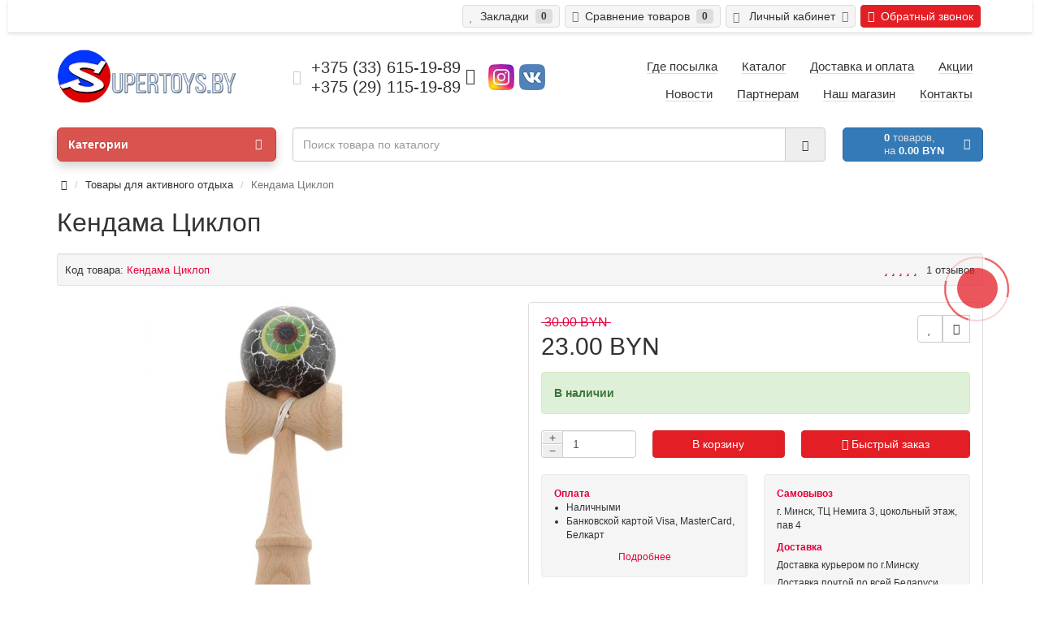

--- FILE ---
content_type: text/html; charset=utf-8
request_url: https://supertoys.by/magazin_otdyha/kendama-ciklop
body_size: 22712
content:
<!DOCTYPE html>
<html prefix="og: http://ogp.me/ns# fb: http://ogp.me/ns/fb# product: http://ogp.me/ns/product#" dir="ltr" lang="ru">
<head>
<meta charset="UTF-8" />
<meta name="viewport" content="width=device-width, initial-scale=1">
<meta http-equiv="X-UA-Compatible" content="IE=edge">
<meta name="theme-color" content="#f5f5f5">
<title>Кендама Циклоп купить в Минске</title>

      
<base href="https://supertoys.by/" />
<meta name="description" content="Купить Кендама Циклоп в интернет-магазине SuperToys по доступной цене с доставкой по Минску и Беларуси ✅ Онлайн-заказ ✅ Выгодные акции и скидки!" />
<meta name="keywords" content= "Кендама Циклоп" />







<!-- <link href="catalog/view/theme/coloring/assets/bootstrap/css/bootstrap.min.css?v1" rel="preload" as="style"> -->
<link href="catalog/view/theme/coloring/assets/bootstrap/css/bootstrap.min.css?v2" rel="stylesheet" media="screen">
<!-- <link href="catalog/view/theme/coloring/stylesheet/stylesheet.css" rel="preload" as="style"> -->
<link href="catalog/view/theme/coloring/stylesheet/stylesheet.css?v1" rel="stylesheet">
<link href="https://supertoys.by/magazin_otdyha/kendama-ciklop" rel="canonical" />
<link href="https://supertoys.by/image/cache/catalog/image/catalog/data/logo/ava.webp" rel="icon" />
<!-- <link href="catalog/view/javascript/jquery/jquery-2.1.1.min.js" rel="preload" as="script"> -->
<script src="catalog/view/javascript/jquery/jquery-2.1.1.min.js" type="text/javascript"></script>
<!-- <link href="catalog/view/theme/coloring/assets/bootstrap/js/bootstrap.min.js" rel="preload" as="script"> -->
<script defer src="catalog/view/theme/coloring/assets/bootstrap/js/bootstrap.min.js" type="text/javascript"></script>
<!-- <link href="catalog/view/theme/coloring/assets/common.js" rel="preload" as="script"> -->
<script defer src="catalog/view/theme/coloring/assets/common.js?v1" type="text/javascript"></script>
<!-- <link href="catalog/view/theme/coloring/assets/jquery.dotdotdot.min.js" rel="preload" as="script"> -->
<script defer src="catalog/view/theme/coloring/assets/jquery.dotdotdot.min.js" type="text/javascript"></script>
<!-- <link href="catalog/view/javascript/jquery/magnific/jquery.magnific-popup.min.js" rel="preload" as="script"> -->
<script defer src="catalog/view/javascript/jquery/magnific/jquery.magnific-popup.min.js" type="text/javascript"></script>
<!-- <link href="catalog/view/javascript/jquery/datetimepicker/moment.js" rel="preload" as="script"> -->
<script defer src="catalog/view/javascript/jquery/datetimepicker/moment.js" type="text/javascript"></script>
<!-- <link href="catalog/view/javascript/jquery/datetimepicker/locale/ru-ru.js" rel="preload" as="script"> -->
<script defer src="catalog/view/javascript/jquery/datetimepicker/locale/ru-ru.js" type="text/javascript"></script>
<!-- <link href="catalog/view/javascript/jquery/datetimepicker/bootstrap-datetimepicker.min.js" rel="preload" as="script"> -->
<script defer src="catalog/view/javascript/jquery/datetimepicker/bootstrap-datetimepicker.min.js" type="text/javascript"></script>
<!-- <link href="catalog/view/theme/coloring/assets/owl-carousel/owl.carousel.min.js" rel="preload" as="script"> -->
<script defer src="catalog/view/theme/coloring/assets/owl-carousel/owl.carousel.min.js" type="text/javascript"></script>
<!-- <link href="catalog/view/theme/coloring/assets/share/social-likes.min.js" rel="preload" as="script"> -->
<script defer src="catalog/view/theme/coloring/assets/share/social-likes.min.js" type="text/javascript"></script>
<!-- <link href="catalog/view/javascript/blog/colorbox/jquery.colorbox.js" rel="preload" as="script"> -->
<script defer src="catalog/view/javascript/blog/colorbox/jquery.colorbox.js" type="text/javascript"></script>
<!-- <link href="catalog/view/javascript/blog/blog.color.js" rel="preload" as="script"> -->
<script defer src="catalog/view/javascript/blog/blog.color.js" type="text/javascript"></script>
<!-- <link href="catalog/view/theme/coloring/assets/jquery.countdown-2.1.0/jquery.countdown.min.js" rel="preload" as="script"> -->
<script defer src="catalog/view/theme/coloring/assets/jquery.countdown-2.1.0/jquery.countdown.min.js" type="text/javascript"></script>
<script type="text/javascript">
function addLink() {
 var body_element = document.getElementsByTagName('body')[0];
 var selection;
 selection = window.getSelection();
 var pagelink = "<br /><br /> Источник: <a href='"+document.location.href+"'>"+document.location.href+"</a><br />";
 var copytext = selection + pagelink;
 var newdiv = document.createElement('div');
 newdiv.style.position='absolute';
 newdiv.style.left='-99999px';
 body_element.appendChild(newdiv);
 newdiv.innerHTML = copytext;
 selection.selectAllChildren(newdiv);
 window.setTimeout(function() {
 body_element.removeChild(newdiv);
 },0);
}
document.oncopy = addLink;
</script>


  <!-- delay modification -->  
</head>
<body class="product-product-1695 open-hm">

                <div id="vk_community_messages"></div>

                <script type="text/javascript">
					document.addEventListener('DOMContentLoaded', () => {
						setTimeout(initAct, 10000);
					});
					document.addEventListener('scroll', initActOnEvent);
					document.addEventListener('click', initActOnEvent);
					document.addEventListener('mousemove', initActOnEvent);
					document.addEventListener('touchstart', initActOnEvent);
					document.addEventListener('resize', initActOnEvent);
					document.addEventListener('orientationChange', initActOnEvent);
					function initActOnEvent (event) {
						initAct();
						event.currentTarget.removeEventListener(event.type, initActOnEvent);
					}
					function initAct () {
						if (window.actDidInit) { return false; }
						window.actDidInit = true;

						const metrics_script = document.createElement('script');
						metrics_script.type = 'text/javascript';
						metrics_script.async = true;
						metrics_script.onload = () => { dataLayer.push({ event: 'gtm.js', 'gtm.start': (new Date()).getTime(), 'gtm.uniqueEventId': 0 }); }
						metrics_script.src = 'https://www.googletagmanager.com/gtm.js?id=GTM-TKM864P';
						document.head.append(metrics_script);

						const vk_script = document.createElement('script');
						vk_script.src = 'https://vk.com/js/api/openapi.js?162';
						document.head.append(vk_script);
						vk_script.onload = function() {
							setTimeout(function(){
								VK.Widgets.CommunityMessages("vk_community_messages", 67176666, {disableExpandChatSound: "1",tooltipButtonText: "Здравствуйте. Есть вопрос?"});
							}, 500);
						};
						vk_script.onerror = function() {
							console.log('Error ' + vk_script.src);
						};
					}
				</script>
            

  <!-- Google Tag Manager (noscript) -->
<noscript><iframe src="https://www.googletagmanager.com/ns.html?id=GTM-TKM864P"
height="0" width="0" style="display:none;visibility:hidden"></iframe></noscript>
<!-- End Google Tag Manager (noscript) -->  
<header>

      <link href="catalog/view/theme/coloring/stylesheet/header--v2.css?v1.0.7" type="text/css" rel="stylesheet" media="screen">
      <div class="header header--v2">
      <div class="header--fixed container">
        <div class="logo logo--mobile hidden-lg hidden-md">
                                    <a class="logo_link" href="https://supertoys.by/"><img loading="lazy" class="logo_image" src="https://supertoys.by/image/cache/catalog/image/catalog/logo-supertoys.webp" title="SuperToys.by" alt="SuperToys.by" height="30"/></a>
                              </div>
        <div class="button_wrap button_wrap--menu">
          <button id="menu_opener--mobile" class="button hidden-lg hidden-md btn" type="button">
            <span><i class="fa fa-bars icon" focusable="false" aria-hidden="true"></i></span>
          </button>
        </div>
        <div class="button_wrap button_wrap--contact">
          <button id="contact_opener--mobile" class="button hidden-lg hidden-md btn" type="button">
            <span><i class="fa fa-phone icon" focusable="false" aria-hidden="true"></i></span>
          </button>
        </div>
        <div class="button_wrap button_wrap--cart">
          <button id="cart_opener--mobile" class="button hidden-lg hidden-md btn" type="button">
            <span><i class="fa fa-shopping-cart icon" focusable="false" aria-hidden="true"></i></span>
          </button>
        </div>
        <script>
          document.addEventListener('DOMContentLoaded',()=>{
            const menu_opener = document.querySelector('#menu .dropdown-toggle');
            document.querySelector('#menu_opener--mobile').addEventListener('click', function(e) {
              e.stopPropagation();/* without this click() func below not working properly */
              if(menu_opener!==null){menu_opener.click();}
            });
            const cart_opener = document.querySelector('#cart .dropdown-toggle');
            document.querySelector('#cart_opener--mobile').addEventListener('click', (e)=>{
              e.stopPropagation();/* without this click() func below not working properly */
              if(cart_opener!==null){cart_opener.click();}
            });
            const contact_opener = document.querySelector('#phone .main-phone');
            document.querySelector('#contact_opener--mobile').addEventListener('click', (e)=>{
              e.stopPropagation();/* without this click() func below not working properly */
              if(contact_opener!==null){contact_opener.click();}
            });
          });
        </script>
      
	<div id="top">
		<div class="container text-center text-right-md" >
			<div class="pull-left">
				<div class="inline-block">
									</div>
				<div class="inline-block">
									</div>
			</div>
			<div class="pull-right">
				<div class="btn-group">
					<button type="button" class="btn dropdown-toggle" data-toggle="dropdown">
						<i class="glyphicon glyphicon-user icon"></i>
												<span class="hidden-sm hidden-xs">&nbsp;&nbsp;Личный кабинет&nbsp;</span>
												<span class="fa fa fa-angle-down caretalt"></span>
					</button>
					<ul class="dropdown-menu pull-right">
												<li><a href="https://supertoys.by/login/"><i class="fa fa-sign-in fa-fw dropdown-menu-icon"></i>&nbsp;&nbsp;Авторизация</a></li>
						<li><a href="https://supertoys.by/create-account/"><i class="fa fa-pencil fa-fw dropdown-menu-icon"></i>&nbsp;&nbsp;Регистрация</a></li>
											</ul>
				</div>

<div class="btn-group">
<button class="btn btn-danger btn-fast-cust" onclick="get_modal_callbacking();" title="Обратный звонок"><i class="fa fa-phone"></i>&nbsp;&nbsp;Обратный звонок</button>
</div>

			</div>
						<div class="btn-group">
				<a class="btn" href="https://supertoys.by/wishlist/" id="wishlist-total"><i class="fa fa-heart icon"></i><span class="hidden-xs hidden-sm">&nbsp;&nbsp;Закладки&nbsp;</span>&nbsp;<span class="badge">0</span></a>
			</div>
			<div class="btn-group">
				<a class="btn" href="https://supertoys.by/compare-products/" id="compare-total"><i class="fa fa-balance-scale icon"></i><span class="hidden-xs hidden-sm">&nbsp;&nbsp;Сравнение товаров&nbsp;</span>&nbsp;<span class="badge">0</span></a>
			</div>
		</div>
	</div>
  <div class="container">
    <div class="row logo-line">
      <div class="col-sm-12 col-md-3">
        <div id="logo">
          													<a href="https://supertoys.by/"><img loading="lazy" src="https://supertoys.by/image/cache/catalog/image/catalog/logo-supertoys.webp" title="SuperToys.by" alt="SuperToys.by" class="img-responsive" /></a>
						          				</div>
      </div>
			
<div class="col-sm-12 col-md-4 text-center text-left-md">

								<div id="phone">
					<div class="phone">
						
<span data-toggle="dropdown"  class="main-phone"  >
<i class="glyphicon glyphicon-phone-alt icon"></i>&nbsp;
<span>
							
<span class="two-small-phones">
+375 (33) 615-19-89<br>
+375 (29) 115-19-89</span>
</span>
<span class="fa fa fa-angle-down caretalt"></span>

						</span>
												<ul class="dropdown-menu allcontacts">
															
<li><a class="btn-callback" onclick="get_modal_callbacking();"><i class="fa fa-share"></i>&nbsp;&nbsp;Заказать обратный звонок</a></li>

																					<li class="divider"></li>
																																			<li>
								<a href="tel:+375(33)615-19-89">
																		<img loading="lazy" src="https://supertoys.by/image/cache/catalog/image/catalog/mtslogo.webp" class="max16" alt="+375 (33) 615-19-89" />&nbsp;
																		+375 (33) 615-19-89								</a>
							</li>
														<li>
								<a href="tel:+375(29)115-19-89">
																		<img loading="lazy" src="https://supertoys.by/image/cache/catalog/image/catalog/a1logo.webp" class="max16" alt="+375 (29) 115-19-89" />&nbsp;
																		+375 (29) 115-19-89								</a>
							</li>
														<li class="divider"></li>
																					<li>
								<div class="schedule">
									<i class="fa fa-clock-o fu"></i>&nbsp;
									Режим работы: 10.00 - 21.00, без выходных								</div>
							</li>
							<li class="divider"></li>
														<li>
																<a href="mailto:supertoys.by@yandex.ru" target="_blank"><i class="fa fa-envelope-o fu"></i>&nbsp;
								supertoys.by@yandex.ru</a>
								
																								<a href="https://www.instagram.com/supertoys.by/" target="_blank">
																		Instagram								</a>
																<a href="https://vk.com/supertoysby/" target="_blank">
																		Вконтакте								</a>
																<a href="/contacts" target="_blank">
																		<img loading="lazy" src="https://supertoys.by/image/cache/catalog/image/catalog/placeholder.webp" class="max16" alt="ул. Немига 3, цокольный этаж, павильон № 4" />&nbsp;
																		ул. Немига 3, цокольный этаж, павильон № 4								</a>
																							</li>
							
						</ul>

<a href="https://www.instagram.com/supertoys.by/" target="_blank"><img loading="lazy" class="imgmes" src="https://supertoys.by/image/cache/catalog/image/catalog/instagram.webp" width="32px" height="32px" alt="Мы в Instagram"></a>
<a href="https://vk.com/supertoysby/" target="_blank"><img loading="lazy" class="imgmes" src="https://supertoys.by/image/cache/catalog/image/catalog/vk.webp" width="32px" height="32px" alt="Мы в Instagram"></a>

											</div>
									</div>
							</div>
			
<div class="col-sm-12 col-md-5 text-center text-right-md">

				<div id="header-menu">
												<a class="btn" href="/gde-posylka/"><span>Где посылка</span></a>
								<a class="btn" href="/"><span>Каталог</span></a>
								<a class="btn" href="/dostavka"><span>Доставка и оплата</span></a>
								<a class="btn" href="/akcii"><span>Акции</span></a>
								<a class="btn" href="/news"><span>Новости</span></a>
								<a class="btn" href="/partners"><span>Партнерам</span></a>
								<a class="btn" href="/o-nas"><span>Наш магазин</span></a>
								<a class="btn" href="/contacts"><span>Контакты</span></a>
												</div>
			</div>
    </div>
  </div>
	<div class="container">

        </div> <!-- close container -->
        </div> <!-- close header--fixed -->
        <div class="container"> <!-- open container again -->
      
		<div class="row menu-line">
			<div class="col-sm-12 col-md-7 col-md-push-3 search-box"><div id="search" class="input-group">
  <input type="text" name="search" value="" placeholder="Поиск товара по каталогу" class="form-control" />
  <div class="input-group-btn">
    <button type="button" class="btn" id="search-button">
			<i class="glyphicon glyphicon-search"></i>
		</button>
  </div>
</div>
<script type="text/javascript">
$('#search a').click(function(){
	$("#selected_category").val($(this).attr('id'));
	$('#change_category').html('<span class="category-name">' + $(this).html() + '&nbsp;</span>&nbsp;<span class="fa fa fa-angle-down caretalt"></span>');
});
</script>
</div>
			<div class="col-sm-6 col-sm-push-6 col-md-2 col-md-push-3 cart-box"><div id="cart" class="btn-group btn-block">
  <button type="button"  data-toggle="modal" data-target="#modal-cart" data-loading-text="Загрузка..." class="btn btn-primary btn-block dropdown-toggle">
		<i class="fa fa-angle-down"></i>
		<span id="cart-total"><span class="products"><b>0</b> товаров, </span><span class="prices">на <b>0.00 BYN</b></span></span>
	</button>
	<div id="modal-cart" class="modal fade">
	  <div class="modal-dialog">
	    <div class="modal-content">
	      <div class="modal-header">
	        <button type="button" class="close" data-dismiss="modal">&times;</button>
	        <p class="modal-title tagh4">
	          <span class="fa fa-shopping-basket fa-fw"></span>&nbsp;&nbsp;Корзина покупок			</p>
	      </div>
	      <div class="modal-body">
										<div class="text-center" style="padding: 30px 0">В корзине пусто!</div>
					<div class="cartMask white"><div><div><i class="fa fa-circle-o-notch fa-spin fa-2x fa-fw"></i></div></div></div>
										
	      </div>
	      <div class="modal-footer">
	        <div class="row">
	          <div class="col-sm-4 btn-col-1">
	            <a class="btn btn-default btn-block" data-dismiss="modal">Продолжить покупки</a>
	          </div>
	          <div class="col-sm-4 btn-col-2">
							<a href="https://supertoys.by/cart/" class="btn btn-default btn-block">Открыть корзину</a>
						</div>
	          <div class="col-sm-4 btn-col-3">

				
		
							<a href="https://supertoys.by/checkout/" class="btn btn-block btn-danger">Оформить заказ</a>
						</div>
	        </div>
	      </div>
	    </div>
	  </div>
	</div>

</div>
<script>
	$(document).ready(function () {
		$('body').append($('#modal-cart'));
	});
	$('#modal-cart').on('hidden.bs.modal', function (e) {
		$(this).find('.alert').remove();
	})
</script></div>
			<div class="col-sm-6 col-sm-pull-6 col-md-3 col-md-pull-9 menu-box">
								<nav id="menu" class="btn-group btn-block">

					<button type="button" class="btn btn-menu btn-block dropdown-toggle"  data-toggle="dropdown" >
						<i class="fa fa-bars"></i>
						Категории					</button>
					<ul id="menu-list" class="dropdown-menu">
																																				<li>
							<a href="/magazin_otdyha/kendama/">
																<img loading="lazy" class="icon peace-icon with-hover" src="https://supertoys.by/image/cache/catalog/image/cache/no_image-24x24.webp" alt="Кендамы 1" />
																								<img loading="lazy" class="icon hover-icon" src="https://supertoys.by/image/cache/catalog/image/cache/no_image-24x24.webp" alt="Кендамы 2" />
																<span class="with-image">Кендамы</span>
							</a>
						</li>
																																																																																																																		


																		<li class="">
							<span class="toggle-child">
								<i class="fa fa-plus plus"></i>
								<i class="fa fa-minus minus"></i>
							</span>
							
<a href="https://supertoys.by/atributika-iz-filmov-serialov-igr-i-multfilmov/" class="with-child">

								<i class="fa fa-angle-right arrow"></i>


																

								Атрибутика из фильмов, сериалов, игр и мультфильмов								<span class="mobilink hidden-lg hidden-md" onclick="location.href='https://supertoys.by/atributika-iz-filmov-serialov-igr-i-multfilmov/'" ></span>
							</a>
																																													<div class="child-box box-col-1">
								<div class="row">
																								<div class="col-md-12">
									<div class="child-box-cell">

<div class="image imagemenu">
<a href="https://supertoys.by/atributika-iz-filmov-serialov-igr-i-multfilmov/advent-kalendari/">
<img loading="lazy" src="https://supertoys.by/image/cache/catalog/image/cache/catalog/data/Advent_Kalendar/Marvel/Funko_Pop_Advent_Kalendar_Marvel_24_1-75x75.webp" alt="Адвент Календари" /> 
</a>
</div>

										<div class="h5">
																				<a href="https://supertoys.by/atributika-iz-filmov-serialov-igr-i-multfilmov/advent-kalendari/" class="">

																				
										<span class="livel-down hidden-md hidden-lg">&#8627;</span>Адвент Календари</a></div>
																			</div>
								</div>
																																		<div class="col-md-12">
									<div class="child-box-cell">

<div class="image imagemenu">
<a href="https://supertoys.by/atributika-iz-filmov-serialov-igr-i-multfilmov/bokaly/">
<img loading="lazy" src="https://supertoys.by/image/cache/catalog/image/cache/catalog/data/kruzhki/bokal-igra-prestolov-ledyanoy-drakon/bokal-igra-prestolov-ledyanoi-drakon(1)-75x75.webp" alt="Бокалы" /> 
</a>
</div>

										<div class="h5">
																				<span class="toggle-child2">
											<i class="fa fa-plus plus"></i>
											<i class="fa fa-minus minus"></i>
										</span>
																				<a href="https://supertoys.by/atributika-iz-filmov-serialov-igr-i-multfilmov/bokaly/" class="">

																				
										<span class="livel-down hidden-md hidden-lg">&#8627;</span>Бокалы</a></div>
																			</div>
								</div>
																																		<div class="col-md-12">
									<div class="child-box-cell">

<div class="image imagemenu">
<a href="https://supertoys.by/atributika-iz-filmov-serialov-igr-i-multfilmov/breloki-1/">
<img loading="lazy" src="https://supertoys.by/image/cache/catalog/image/cache/catalog/data/breloki-metall/igra-prestolov/volk-starkov/brelok-metall-igra-prestolov-starki-volk(7)-75x75.webp" alt="Брелоки" /> 
</a>
</div>

										<div class="h5">
																				<span class="toggle-child2">
											<i class="fa fa-plus plus"></i>
											<i class="fa fa-minus minus"></i>
										</span>
																				<a href="https://supertoys.by/atributika-iz-filmov-serialov-igr-i-multfilmov/breloki-1/" class="">

																				
										<span class="livel-down hidden-md hidden-lg">&#8627;</span>Брелоки</a></div>
																			</div>
								</div>
																																		<div class="col-md-12">
									<div class="child-box-cell">

<div class="image imagemenu">
<a href="https://supertoys.by/atributika-iz-filmov-serialov-igr-i-multfilmov/kollekcionnye-figurki/">
<img loading="lazy" src="https://supertoys.by/image/cache/catalog/image/cache/catalog/data/Kollekcionnye_figurki/Фильмы/marvel/Venom/Kollekcionnye_figurki_Marvel_venom_4-75x75.webp" alt="Коллекционные Фигурки" /> 
</a>
</div>

										<div class="h5">
																				<span class="toggle-child2">
											<i class="fa fa-plus plus"></i>
											<i class="fa fa-minus minus"></i>
										</span>
																				<a href="https://supertoys.by/atributika-iz-filmov-serialov-igr-i-multfilmov/kollekcionnye-figurki/" class="">

																				
										<span class="livel-down hidden-md hidden-lg">&#8627;</span>Коллекционные Фигурки</a></div>
																			</div>
								</div>
																																		<div class="col-md-12">
									<div class="child-box-cell">

<div class="image imagemenu">
<a href="https://supertoys.by/atributika-iz-filmov-serialov-igr-i-multfilmov/kruzhki/">
<img loading="lazy" src="https://supertoys.by/image/cache/catalog/image/cache/catalog/data/kruzhki/dart-weider-keramika/kruzhka-dart-weider-keramika(1)-75x75.webp" alt="Кружки" /> 
</a>
</div>

										<div class="h5">
																				<span class="toggle-child2">
											<i class="fa fa-plus plus"></i>
											<i class="fa fa-minus minus"></i>
										</span>
																				<a href="https://supertoys.by/atributika-iz-filmov-serialov-igr-i-multfilmov/kruzhki/" class="">

																				
										<span class="livel-down hidden-md hidden-lg">&#8627;</span>Кружки</a></div>
																			</div>
								</div>
																																		<div class="col-md-12">
									<div class="child-box-cell">

<div class="image imagemenu">
<a href="https://supertoys.by/atributika-iz-filmov-serialov-igr-i-multfilmov/ryukzaki/">
<img loading="lazy" src="https://supertoys.by/image/cache/catalog/image/cache/catalog/data/rukzaki/marvel-deadpool/rukzak-marvel-deadpool(2)-75x75.webp" alt="Рюкзаки" /> 
</a>
</div>

										<div class="h5">
																				<span class="toggle-child2">
											<i class="fa fa-plus plus"></i>
											<i class="fa fa-minus minus"></i>
										</span>
																				<a href="https://supertoys.by/atributika-iz-filmov-serialov-igr-i-multfilmov/ryukzaki/" class="">

																				
										<span class="livel-down hidden-md hidden-lg">&#8627;</span>Рюкзаки</a></div>
																			</div>
								</div>
																																		<div class="col-md-12">
									<div class="child-box-cell">

<div class="image imagemenu">
<a href="https://supertoys.by/atributika-iz-filmov-serialov-igr-i-multfilmov/suveniry/">
<img loading="lazy" src="https://supertoys.by/image/cache/catalog/image/cache/catalog/data/suveniry/marvel-figurka-groot/marvel-groot-statuetka(4)-75x75.webp" alt="Сувениры" /> 
</a>
</div>

										<div class="h5">
																				<a href="https://supertoys.by/atributika-iz-filmov-serialov-igr-i-multfilmov/suveniry/" class="">

																				
										<span class="livel-down hidden-md hidden-lg">&#8627;</span>Сувениры</a></div>
																			</div>
								</div>
																																		<div class="col-md-12">
									<div class="child-box-cell">

<div class="image imagemenu">
<a href="https://supertoys.by/atributika-iz-filmov-serialov-igr-i-multfilmov/figury-funko-pop/">
<img loading="lazy" src="https://supertoys.by/image/cache/catalog/image/cache/catalog/data/funko-pop/stranger-things/demogorgon/funkopop-stranger-things-demogorgon(1)-75x75.webp" alt="Фигурки Funko POP" /> 
</a>
</div>

										<div class="h5">
																				<span class="toggle-child2">
											<i class="fa fa-plus plus"></i>
											<i class="fa fa-minus minus"></i>
										</span>
																				<a href="https://supertoys.by/atributika-iz-filmov-serialov-igr-i-multfilmov/figury-funko-pop/" class="">

																				
										<span class="livel-down hidden-md hidden-lg">&#8627;</span>Фигурки Funko POP</a></div>
																			</div>
								</div>
																																		</div>
								<div class="see-all-categories hidden-xs hidden-sm">
									<a href="https://supertoys.by/atributika-iz-filmov-serialov-igr-i-multfilmov/">Показать все&nbsp;Атрибутика из фильмов, сериалов, игр и мультфильмов</a>
								</div>
							</div>
						</li>
																								<li><a href="https://supertoys.by/igralnye-karty/">

												
						Игральные карты</a></li>
																								<li class="">
							<span class="toggle-child">
								<i class="fa fa-plus plus"></i>
								<i class="fa fa-minus minus"></i>
							</span>
							
<a href="https://supertoys.by/nochniki/" class="with-child">

								<i class="fa fa-angle-right arrow"></i>


																

								Ночники								<span class="mobilink hidden-lg hidden-md" onclick="location.href='https://supertoys.by/nochniki/'" ></span>
							</a>
																																													<div class="child-box box-col-1">
								<div class="row">
																								<div class="col-md-12">
									<div class="child-box-cell">

<div class="image imagemenu">
<a href="https://supertoys.by/nochniki/nochniki-dekorativnye/">
<img loading="lazy" src="https://supertoys.by/image/cache/catalog/image/cache/catalog/data/nochniki-uvlazhniteli/krolik s pultom164/nochnik-krolik-164(5)-75x75.webp" alt="Ночники Декоративные" /> 
</a>
</div>

										<div class="h5">
																				<a href="https://supertoys.by/nochniki/nochniki-dekorativnye/" class="">

																				
										<span class="livel-down hidden-md hidden-lg">&#8627;</span>Ночники Декоративные</a></div>
																			</div>
								</div>
																																		<div class="col-md-12">
									<div class="child-box-cell">

<div class="image imagemenu">
<a href="https://supertoys.by/nochniki/nochniki-proekcionnye/">
<img loading="lazy" src="https://supertoys.by/image/cache/catalog/image/cache/catalog/data/nochniki-uvlazhniteli/s-proekciei-l42/nochnik-proekcia-l42(5)-75x75.webp" alt="Ночники Проекционные" /> 
</a>
</div>

										<div class="h5">
																				<a href="https://supertoys.by/nochniki/nochniki-proekcionnye/" class="">

																				
										<span class="livel-down hidden-md hidden-lg">&#8627;</span>Ночники Проекционные</a></div>
																			</div>
								</div>
																																		</div>
								<div class="see-all-categories hidden-xs hidden-sm">
									<a href="https://supertoys.by/nochniki/">Показать все&nbsp;Ночники</a>
								</div>
							</div>
						</li>
																								<li><a href="https://supertoys.by/vozduhouvlazhniteli/">

												
						Увлажнители воздуха</a></li>
																								<li class="">
							<span class="toggle-child">
								<i class="fa fa-plus plus"></i>
								<i class="fa fa-minus minus"></i>
							</span>
							
<a href="https://supertoys.by/kubik_rubika/" class="with-child">

								<i class="fa fa-angle-right arrow"></i>


																

								Кубик Рубика								<span class="mobilink hidden-lg hidden-md" onclick="location.href='https://supertoys.by/kubik_rubika/'" ></span>
							</a>
							
														<div class="child-box box-col-3">
								<div class="row">
																								<div class="col-md-3">
									<div class="child-box-cell">

<div class="image imagemenu">
<a href="https://supertoys.by/kubik_rubika/akciy-na-kubiki/">
<img loading="lazy" src="https://supertoys.by/image/cache/catalog/image/cache/catalog/data/Kubik_Rubika/6-1-75x75.webp" alt="Акция" /> 
</a>
</div>

										<div class="h5">
																				<a href="https://supertoys.by/kubik_rubika/akciy-na-kubiki/" class="">

																				
										<span class="livel-down hidden-md hidden-lg">&#8627;</span>Акция</a></div>
																			</div>
								</div>
																																		<div class="col-md-3">
									<div class="child-box-cell">

<div class="image imagemenu">
<a href="https://supertoys.by/kubik_rubika/novinki/">
<img loading="lazy" src="https://supertoys.by/image/cache/catalog/image/cache/catalog/data/Kubik_Rubika/Neobychnye/QiYi Mofangge FTO/QiYi_Mofangge_FTO_1-75x75.webp" alt="Новинки" /> 
</a>
</div>

										<div class="h5">
																				<a href="https://supertoys.by/kubik_rubika/novinki/" class="">

																				
										<span class="livel-down hidden-md hidden-lg">&#8627;</span>Новинки</a></div>
																			</div>
								</div>
																																		<div class="col-md-3">
									<div class="child-box-cell">

<div class="image imagemenu">
<a href="https://supertoys.by/kubik_rubika/2x2x2/">
<img loading="lazy" src="https://supertoys.by/image/cache/catalog/image/cache/catalog/data/Kubik_Rubika/2X2X2/Kubik2x2-75x75.webp" alt="2Х2" /> 
</a>
</div>

										<div class="h5">
																				<a href="https://supertoys.by/kubik_rubika/2x2x2/" class="">

																				
										<span class="livel-down hidden-md hidden-lg">&#8627;</span>2Х2</a></div>
																			</div>
								</div>
																																		<div class="col-md-3">
									<div class="child-box-cell">

<div class="image imagemenu">
<a href="https://supertoys.by/kubik_rubika/3x3x3/">
<img loading="lazy" src="https://supertoys.by/image/cache/catalog/image/cache/catalog/data/Kubik_Rubika/3x3x3/dayan 2v2-500x500-75x75.webp" alt="3Х3" /> 
</a>
</div>

										<div class="h5">
																				<a href="https://supertoys.by/kubik_rubika/3x3x3/" class="">

																				
										<span class="livel-down hidden-md hidden-lg">&#8627;</span>3Х3</a></div>
																			</div>
								</div>
																											<div class="clearfix visible-md visible-lg"></div>
																																		<div class="col-md-3">
									<div class="child-box-cell">

<div class="image imagemenu">
<a href="https://supertoys.by/kubik_rubika/4x4x4/">
<img loading="lazy" src="https://supertoys.by/image/cache/catalog/image/cache/catalog/data/Kubik_Rubika/4x4x4/Kubik-4x4-75x75.webp" alt="4Х4" /> 
</a>
</div>

										<div class="h5">
																				<a href="https://supertoys.by/kubik_rubika/4x4x4/" class="">

																				
										<span class="livel-down hidden-md hidden-lg">&#8627;</span>4Х4</a></div>
																			</div>
								</div>
																																		<div class="col-md-3">
									<div class="child-box-cell">

<div class="image imagemenu">
<a href="https://supertoys.by/kubik_rubika/5x5x5/">
<img loading="lazy" src="https://supertoys.by/image/cache/catalog/image/cache/catalog/data/Kubik_Rubika/5X5X5/Kubik-5x5x5-75x75.webp" alt="5Х5" /> 
</a>
</div>

										<div class="h5">
																				<a href="https://supertoys.by/kubik_rubika/5x5x5/" class="">

																				
										<span class="livel-down hidden-md hidden-lg">&#8627;</span>5Х5</a></div>
																			</div>
								</div>
																																		<div class="col-md-3">
									<div class="child-box-cell">

<div class="image imagemenu">
<a href="https://supertoys.by/kubik_rubika/big_rubik/">
<img loading="lazy" src="https://supertoys.by/image/cache/catalog/image/cache/catalog/data/Kubik_Rubika/9x9x9/diansheng-m/diansheng-9-m(5)-75x75.webp" alt="Сложные" /> 
</a>
</div>

										<div class="h5">
																				<a href="https://supertoys.by/kubik_rubika/big_rubik/" class="">

																				
										<span class="livel-down hidden-md hidden-lg">&#8627;</span>Сложные</a></div>
																			</div>
								</div>
																																		<div class="col-md-3">
									<div class="child-box-cell">

<div class="image imagemenu">
<a href="https://supertoys.by/kubik_rubika/mirror_cube/">
<img loading="lazy" src="https://supertoys.by/image/cache/catalog/image/cache/catalog/data/Kubik_Rubika/Mirror_Cube/Mirror_silver7-75x75.webp" alt="Зеркальные" /> 
</a>
</div>

										<div class="h5">
																				<a href="https://supertoys.by/kubik_rubika/mirror_cube/" class="">

																				
										<span class="livel-down hidden-md hidden-lg">&#8627;</span>Зеркальные</a></div>
																			</div>
								</div>
																											<div class="clearfix visible-md visible-lg"></div>
																																		<div class="col-md-3">
									<div class="child-box-cell">

<div class="image imagemenu">
<a href="https://supertoys.by/kubik_rubika/mega_minx/">
<img loading="lazy" src="https://supertoys.by/image/cache/catalog/image/cache/catalog/data/Kubik_Rubika/Mega_minx/Diangsheng Galaxy M Megaminx/Diangsheng_Galaxy_M_Megaminx_1-75x75.webp" alt="Мегаминксы" /> 
</a>
</div>

										<div class="h5">
																				<a href="https://supertoys.by/kubik_rubika/mega_minx/" class="">

																				
										<span class="livel-down hidden-md hidden-lg">&#8627;</span>Мегаминксы</a></div>
																			</div>
								</div>
																																		<div class="col-md-3">
									<div class="child-box-cell">

<div class="image imagemenu">
<a href="https://supertoys.by/kubik_rubika/piramidka/">
<img loading="lazy" src="https://supertoys.by/image/cache/catalog/image/cache/catalog/data/Kubik_Rubika/Piramidki/Piramidka-75x75.webp" alt="Пирамидки, Треугольники" /> 
</a>
</div>

										<div class="h5">
																				<a href="https://supertoys.by/kubik_rubika/piramidka/" class="">

																				
										<span class="livel-down hidden-md hidden-lg">&#8627;</span>Пирамидки, Треугольники</a></div>
																			</div>
								</div>
																																		<div class="col-md-3">
									<div class="child-box-cell">

<div class="image imagemenu">
<a href="https://supertoys.by/kubik_rubika/square/">
<img loading="lazy" src="https://supertoys.by/image/cache/catalog/image/cache/catalog/data/Kubik_Rubika/Square/Square-75x75.webp" alt="Скваеры" /> 
</a>
</div>

										<div class="h5">
																				<a href="https://supertoys.by/kubik_rubika/square/" class="">

																				
										<span class="livel-down hidden-md hidden-lg">&#8627;</span>Скваеры</a></div>
																			</div>
								</div>
																																		<div class="col-md-3">
									<div class="child-box-cell">

<div class="image imagemenu">
<a href="https://supertoys.by/kubik_rubika/skewb/">
<img loading="lazy" src="https://supertoys.by/image/cache/catalog/image/cache/catalog/data/Kubik_Rubika/Skewb/Skewb-75x75.webp" alt="Скьюбы" /> 
</a>
</div>

										<div class="h5">
																				<a href="https://supertoys.by/kubik_rubika/skewb/" class="">

																				
										<span class="livel-down hidden-md hidden-lg">&#8627;</span>Скьюбы</a></div>
																			</div>
								</div>
																											<div class="clearfix visible-md visible-lg"></div>
																																		<div class="col-md-3">
									<div class="child-box-cell">

<div class="image imagemenu">
<a href="https://supertoys.by/kubik_rubika/kuboid/">
<img loading="lazy" src="https://supertoys.by/image/cache/catalog/image/cache/catalog/data/Kubik_Rubika/Cuboid/MoFangGe 2х2х3/MoFangGe-2x2x3(1)-75x75.webp" alt="Кубоиды" /> 
</a>
</div>

										<div class="h5">
																				<a href="https://supertoys.by/kubik_rubika/kuboid/" class="">

																				
										<span class="livel-down hidden-md hidden-lg">&#8627;</span>Кубоиды</a></div>
																			</div>
								</div>
																																		<div class="col-md-3">
									<div class="child-box-cell">

<div class="image imagemenu">
<a href="https://supertoys.by/kubik_rubika/mastermorphix/">
<img loading="lazy" src="https://supertoys.by/image/cache/catalog/image/cache/catalog/data/Kubik_Rubika/Mastermorphix/MoFangGe-Mastermorphix(1)-75x75.webp" alt="Мастерморфиксы" /> 
</a>
</div>

										<div class="h5">
																				<a href="https://supertoys.by/kubik_rubika/mastermorphix/" class="">

																				
										<span class="livel-down hidden-md hidden-lg">&#8627;</span>Мастерморфиксы</a></div>
																			</div>
								</div>
																																		<div class="col-md-3">
									<div class="child-box-cell">

<div class="image imagemenu">
<a href="https://supertoys.by/kubik_rubika/nabor/">
<img loading="lazy" src="https://supertoys.by/image/cache/catalog/image/cache/catalog/data/Kubik_Rubika/Nabor/MoFangGe Gift Box Color/MoFangGe-Gift-Box-Color(2)-75x75.webp" alt="Наборы" /> 
</a>
</div>

										<div class="h5">
																				<a href="https://supertoys.by/kubik_rubika/nabor/" class="">

																				
										<span class="livel-down hidden-md hidden-lg">&#8627;</span>Наборы</a></div>
																			</div>
								</div>
																																		<div class="col-md-3">
									<div class="child-box-cell">

<div class="image imagemenu">
<a href="https://supertoys.by/kubik_rubika/neobychnye/">
<img loading="lazy" src="https://supertoys.by/image/cache/catalog/image/cache/catalog/data/Kubik_Rubika/Neobychnye/MoFangGe-Pentacle-75x75.webp" alt="Необычные" /> 
</a>
</div>

										<div class="h5">
																				<a href="https://supertoys.by/kubik_rubika/neobychnye/" class="">

																				
										<span class="livel-down hidden-md hidden-lg">&#8627;</span>Необычные</a></div>
																			</div>
								</div>
																											<div class="clearfix visible-md visible-lg"></div>
																																		<div class="col-md-3">
									<div class="child-box-cell">

<div class="image imagemenu">
<a href="https://supertoys.by/kubik_rubika/smazka/">
<img loading="lazy" src="https://supertoys.by/image/cache/catalog/image/cache/catalog/data/Kubik_Rubika/Smazka/Smazka-75x75.webp" alt="Смазки" /> 
</a>
</div>

										<div class="h5">
																				<a href="https://supertoys.by/kubik_rubika/smazka/" class="">

																				
										<span class="livel-down hidden-md hidden-lg">&#8627;</span>Смазки</a></div>
																			</div>
								</div>
																																		<div class="col-md-3">
									<div class="child-box-cell">

<div class="image imagemenu">
<a href="https://supertoys.by/kubik_rubika/aksessuar/">
<img loading="lazy" src="https://supertoys.by/image/cache/catalog/image/cache/catalog/data/Kubik_Rubika/Aksessuar/MoYu-Cubing-Bag-75x75.webp" alt="Аксессуары" /> 
</a>
</div>

										<div class="h5">
																				<a href="https://supertoys.by/kubik_rubika/aksessuar/" class="">

																				
										<span class="livel-down hidden-md hidden-lg">&#8627;</span>Аксессуары</a></div>
																			</div>
								</div>
																																		</div>
								<div class="see-all-categories hidden-xs hidden-sm">
									<a href="https://supertoys.by/kubik_rubika/">Показать все&nbsp;Кубик Рубика</a>
								</div>
							</div>
						</li>
																								<li class="">
							<span class="toggle-child">
								<i class="fa fa-plus plus"></i>
								<i class="fa fa-minus minus"></i>
							</span>
							
<a href="https://supertoys.by/golovolomki/" class="with-child">

								<i class="fa fa-angle-right arrow"></i>


																

								Головоломки								<span class="mobilink hidden-lg hidden-md" onclick="location.href='https://supertoys.by/golovolomki/'" ></span>
							</a>
																																													<div class="child-box box-col-3">
								<div class="row">
																								<div class="col-md-4">
									<div class="child-box-cell">

<div class="image imagemenu">
<a href="https://supertoys.by/golovolomki/v-butylke/">
<img loading="lazy" src="https://supertoys.by/image/cache/catalog/image/cache/catalog/data/Golovolomki/eureka-steklo-butylka/message-in-a-bottle/eureka-message-in-a-bottle(1)-75x75.webp" alt="В бутылке" /> 
</a>
</div>

										<div class="h5">
																				<a href="https://supertoys.by/golovolomki/v-butylke/" class="">

																				
										<span class="livel-down hidden-md hidden-lg">&#8627;</span>В бутылке</a></div>
																			</div>
								</div>
																																		<div class="col-md-4">
									<div class="child-box-cell">

<div class="image imagemenu">
<a href="https://supertoys.by/golovolomki/derevyannye/">
<img loading="lazy" src="https://supertoys.by/image/cache/catalog/image/cache/catalog/data/Golovolomki/Derevyannye/Derevyannye-golovolomki-75x75.webp" alt="Деревянные" /> 
</a>
</div>

										<div class="h5">
																				<span class="toggle-child2">
											<i class="fa fa-plus plus"></i>
											<i class="fa fa-minus minus"></i>
										</span>
																				<a href="https://supertoys.by/golovolomki/derevyannye/" class="">

																				
										<span class="livel-down hidden-md hidden-lg">&#8627;</span>Деревянные</a></div>
																			</div>
								</div>
																																		<div class="col-md-4">
									<div class="child-box-cell">

<div class="image imagemenu">
<a href="https://supertoys.by/golovolomki/metallicheskie/">
<img loading="lazy" src="https://supertoys.by/image/cache/catalog/image/cache/catalog/data/Golovolomki/Metallicheskie/Metallicheskie-golovolomki-75x75.webp" alt="Металлические" /> 
</a>
</div>

										<div class="h5">
																				<span class="toggle-child2">
											<i class="fa fa-plus plus"></i>
											<i class="fa fa-minus minus"></i>
										</span>
																				<a href="https://supertoys.by/golovolomki/metallicheskie/" class="">

																				
										<span class="livel-down hidden-md hidden-lg">&#8627;</span>Металлические</a></div>
																			</div>
								</div>
																											<div class="clearfix visible-md visible-lg"></div>
																																		<div class="col-md-4">
									<div class="child-box-cell">

<div class="image imagemenu">
<a href="https://supertoys.by/golovolomki/nabory/">
<img loading="lazy" src="https://supertoys.by/image/cache/catalog/image/cache/catalog/data/Golovolomki/Nabor/Nabor-golovolomok-75x75.webp" alt="Наборы" /> 
</a>
</div>

										<div class="h5">
																				<a href="https://supertoys.by/golovolomki/nabory/" class="">

																				
										<span class="livel-down hidden-md hidden-lg">&#8627;</span>Наборы</a></div>
																			</div>
								</div>
																																		<div class="col-md-4">
									<div class="child-box-cell">

<div class="image imagemenu">
<a href="https://supertoys.by/golovolomki/plastikovye-1/">
<img loading="lazy" src="https://supertoys.by/image/cache/catalog/image/cache/catalog/data/Golovolomki/plastic/mofangge-xiangyun-9/mofangge-qiyi-xiangyun-puzzle-9(2)-75x75.webp" alt="Пластиковые" /> 
</a>
</div>

										<div class="h5">
																				<a href="https://supertoys.by/golovolomki/plastikovye-1/" class="">

																				
										<span class="livel-down hidden-md hidden-lg">&#8627;</span>Пластиковые</a></div>
																			</div>
								</div>
																																		</div>
								<div class="see-all-categories hidden-xs hidden-sm">
									<a href="https://supertoys.by/golovolomki/">Показать все&nbsp;Головоломки</a>
								</div>
							</div>
						</li>
																								<li class="">
							<span class="toggle-child">
								<i class="fa fa-plus plus"></i>
								<i class="fa fa-minus minus"></i>
							</span>
							
<a href="https://supertoys.by/shahmaty-i-shashki/" class="with-child">

								<i class="fa fa-angle-right arrow"></i>


																

								Шахматы и Шашки								<span class="mobilink hidden-lg hidden-md" onclick="location.href='https://supertoys.by/shahmaty-i-shashki/'" ></span>
							</a>
																																													<div class="child-box box-col-1">
								<div class="row">
																								<div class="col-md-12">
									<div class="child-box-cell">

<div class="image imagemenu">
<a href="https://supertoys.by/shahmaty-i-shashki/aksessuary-dlya-shahmat/">
<img loading="lazy" src="https://supertoys.by/image/cache/catalog/image/cache/catalog/data/shahmaty/aksessuary/chasy-dgt1001/shahmatnie-chasy-dgt-1001(1)-75x75.webp" alt="Аксессуары" /> 
</a>
</div>

										<div class="h5">
																				<span class="toggle-child2">
											<i class="fa fa-plus plus"></i>
											<i class="fa fa-minus minus"></i>
										</span>
																				<a href="https://supertoys.by/shahmaty-i-shashki/aksessuary-dlya-shahmat/" class="">

																				
										<span class="livel-down hidden-md hidden-lg">&#8627;</span>Аксессуары</a></div>
																			</div>
								</div>
																																		<div class="col-md-12">
									<div class="child-box-cell">

<div class="image imagemenu">
<a href="https://supertoys.by/shahmaty-i-shashki/igra-go/">
<img loading="lazy" src="https://supertoys.by/image/cache/catalog/image/cache/catalog/data/shahmaty/igra-go/igra-go(1)-75x75.webp" alt="Игра Го" /> 
</a>
</div>

										<div class="h5">
																				<a href="https://supertoys.by/shahmaty-i-shashki/igra-go/" class="">

																				
										<span class="livel-down hidden-md hidden-lg">&#8627;</span>Игра Го</a></div>
																			</div>
								</div>
																																		<div class="col-md-12">
									<div class="child-box-cell">

<div class="image imagemenu">
<a href="https://supertoys.by/shahmaty-i-shashki/loto/">
<img loading="lazy" src="https://supertoys.by/image/cache/catalog/image/cache/catalog/data/loto/russkie-uzori-271-18/loto-russkie-izori(2)-75x75.webp" alt="Лото" /> 
</a>
</div>

										<div class="h5">
																				<span class="toggle-child2">
											<i class="fa fa-plus plus"></i>
											<i class="fa fa-minus minus"></i>
										</span>
																				<a href="https://supertoys.by/shahmaty-i-shashki/loto/" class="">

																				
										<span class="livel-down hidden-md hidden-lg">&#8627;</span>Лото</a></div>
																			</div>
								</div>
																																		<div class="col-md-12">
									<div class="child-box-cell">

<div class="image imagemenu">
<a href="https://supertoys.by/shahmaty-i-shashki/nardy/">
<img loading="lazy" src="https://supertoys.by/image/cache/catalog/image/cache/catalog/data/shahmaty/nardy/art-w7710-w7711-w7712-w7714-w7715/nardy-derevo-24sm-w7710(4)-75x75.webp" alt="Нарды" /> 
</a>
</div>

										<div class="h5">
																				<span class="toggle-child2">
											<i class="fa fa-plus plus"></i>
											<i class="fa fa-minus minus"></i>
										</span>
																				<a href="https://supertoys.by/shahmaty-i-shashki/nardy/" class="">

																				
										<span class="livel-down hidden-md hidden-lg">&#8627;</span>Нарды</a></div>
																			</div>
								</div>
																																		<div class="col-md-12">
									<div class="child-box-cell">

<div class="image imagemenu">
<a href="https://supertoys.by/shahmaty-i-shashki/shahmaty/">
<img loading="lazy" src="https://supertoys.by/image/cache/catalog/image/cache/catalog/data/shahmaty/119/shahmaty-ruchnaya-rabota-119(6)-75x75.webp" alt="Шахматы" /> 
</a>
</div>

										<div class="h5">
																				<span class="toggle-child2">
											<i class="fa fa-plus plus"></i>
											<i class="fa fa-minus minus"></i>
										</span>
																				<a href="https://supertoys.by/shahmaty-i-shashki/shahmaty/" class="">

																				
										<span class="livel-down hidden-md hidden-lg">&#8627;</span>Шахматы</a></div>
																			</div>
								</div>
																																		<div class="col-md-12">
									<div class="child-box-cell">

<div class="image imagemenu">
<a href="https://supertoys.by/shahmaty-i-shashki/shashki/">
<img loading="lazy" src="https://supertoys.by/image/cache/catalog/image/cache/catalog/data/shashki/190/shashki-art-190(4)-75x75.webp" alt="Шашки" /> 
</a>
</div>

										<div class="h5">
																				<span class="toggle-child2">
											<i class="fa fa-plus plus"></i>
											<i class="fa fa-minus minus"></i>
										</span>
																				<a href="https://supertoys.by/shahmaty-i-shashki/shashki/" class="">

																				
										<span class="livel-down hidden-md hidden-lg">&#8627;</span>Шашки</a></div>
																			</div>
								</div>
																																		</div>
								<div class="see-all-categories hidden-xs hidden-sm">
									<a href="https://supertoys.by/shahmaty-i-shashki/">Показать все&nbsp;Шахматы и Шашки</a>
								</div>
							</div>
						</li>
																								<li class="">
							<span class="toggle-child">
								<i class="fa fa-plus plus"></i>
								<i class="fa fa-minus minus"></i>
							</span>
							
<a href="https://supertoys.by/breloki/" class="with-child">

								<i class="fa fa-angle-right arrow"></i>


																

								Брелоки								<span class="mobilink hidden-lg hidden-md" onclick="location.href='https://supertoys.by/breloki/'" ></span>
							</a>
																																													<div class="child-box box-col-1">
								<div class="row">
																								<div class="col-md-12">
									<div class="child-box-cell">

<div class="image imagemenu">
<a href="https://supertoys.by/breloki/funko-pop/">
<img loading="lazy" src="https://supertoys.by/image/cache/catalog/image/cache/catalog/data/breloki-funko-pop/igra-prestolov/jon-snow/brelok-funko-pop-igra-prestolov-jon-snow(1)-75x75.webp" alt="Pocket POP" /> 
</a>
</div>

										<div class="h5">
																				<span class="toggle-child2">
											<i class="fa fa-plus plus"></i>
											<i class="fa fa-minus minus"></i>
										</span>
																				<a href="https://supertoys.by/breloki/funko-pop/" class="">

																				
										<span class="livel-down hidden-md hidden-lg">&#8627;</span>Pocket POP</a></div>
																			</div>
								</div>
																																		<div class="col-md-12">
									<div class="child-box-cell">

<div class="image imagemenu">
<a href="https://supertoys.by/breloki/metallicheskie-1/">
<img loading="lazy" src="https://supertoys.by/image/cache/catalog/image/cache/catalog/data/breloki-metall/mortak-kombat/brelok-metall-mortal-kombat(1)-75x75.webp" alt="Металлические брелки" /> 
</a>
</div>

										<div class="h5">
																				<span class="toggle-child2">
											<i class="fa fa-plus plus"></i>
											<i class="fa fa-minus minus"></i>
										</span>
																				<a href="https://supertoys.by/breloki/metallicheskie-1/" class="">

																				
										<span class="livel-down hidden-md hidden-lg">&#8627;</span>Металлические брелки</a></div>
																			</div>
								</div>
																																		</div>
								<div class="see-all-categories hidden-xs hidden-sm">
									<a href="https://supertoys.by/breloki/">Показать все&nbsp;Брелоки</a>
								</div>
							</div>
						</li>
																								<li class="">
							<span class="toggle-child">
								<i class="fa fa-plus plus"></i>
								<i class="fa fa-minus minus"></i>
							</span>
							
<a href="https://supertoys.by/3d-konstruktor/" class="with-child">

								<i class="fa fa-angle-right arrow"></i>


																

								3D-конструктор оригами								<span class="mobilink hidden-lg hidden-md" onclick="location.href='https://supertoys.by/3d-konstruktor/'" ></span>
							</a>
																																													<div class="child-box box-col-1">
								<div class="row">
																								<div class="col-md-12">
									<div class="child-box-cell">

<div class="image imagemenu">
<a href="https://supertoys.by/3d-konstruktor/dekor-na-stenu/">
<img loading="lazy" src="https://supertoys.by/image/cache/catalog/image/cache/catalog/data/3d-konstructor/decor-na-steny/lutovolk/3d-origami-lutovolk(1)-75x75.webp" alt="Декор на стену" /> 
</a>
</div>

										<div class="h5">
																				<a href="https://supertoys.by/3d-konstruktor/dekor-na-stenu/" class="">

																				
										<span class="livel-down hidden-md hidden-lg">&#8627;</span>Декор на стену</a></div>
																			</div>
								</div>
																																		<div class="col-md-12">
									<div class="child-box-cell">

<div class="image imagemenu">
<a href="https://supertoys.by/3d-konstruktor/zhivotnye/">
<img loading="lazy" src="https://supertoys.by/image/cache/catalog/image/cache/catalog/3d-origami-paperraz-sculpture-fawn(6)-220x220-75x75.webp" alt="Животные" /> 
</a>
</div>

										<div class="h5">
																				<a href="https://supertoys.by/3d-konstruktor/zhivotnye/" class="">

																				
										<span class="livel-down hidden-md hidden-lg">&#8627;</span>Животные</a></div>
																			</div>
								</div>
																																		<div class="col-md-12">
									<div class="child-box-cell">

<div class="image imagemenu">
<a href="https://supertoys.by/3d-konstruktor/maski/">
<img loading="lazy" src="https://supertoys.by/image/cache/catalog/image/cache/catalog/3d-origami-batmen(1)-220x220-75x75.webp" alt="Маски" /> 
</a>
</div>

										<div class="h5">
																				<a href="https://supertoys.by/3d-konstruktor/maski/" class="">

																				
										<span class="livel-down hidden-md hidden-lg">&#8627;</span>Маски</a></div>
																			</div>
								</div>
																																		<div class="col-md-12">
									<div class="child-box-cell">

<div class="image imagemenu">
<a href="https://supertoys.by/3d-konstruktor/pticy/">
<img loading="lazy" src="https://supertoys.by/image/cache/catalog/image/cache/catalog/3d-origami-paperraz-na-stenu-kakadu(2)-220x220-75x75.webp" alt="Птицы" /> 
</a>
</div>

										<div class="h5">
																				<a href="https://supertoys.by/3d-konstruktor/pticy/" class="">

																				
										<span class="livel-down hidden-md hidden-lg">&#8627;</span>Птицы</a></div>
																			</div>
								</div>
																																		<div class="col-md-12">
									<div class="child-box-cell">

<div class="image imagemenu">
<a href="https://supertoys.by/3d-konstruktor/sobaki/">
<img loading="lazy" src="https://supertoys.by/image/cache/catalog/image/cache/catalog/3d-origami-paperraz-figura-doberman(3)-380x380-75x75.webp" alt="Собаки" /> 
</a>
</div>

										<div class="h5">
																				<a href="https://supertoys.by/3d-konstruktor/sobaki/" class="">

																				
										<span class="livel-down hidden-md hidden-lg">&#8627;</span>Собаки</a></div>
																			</div>
								</div>
																																		<div class="col-md-12">
									<div class="child-box-cell">

<div class="image imagemenu">
<a href="https://supertoys.by/3d-konstruktor/figury-v-interer/">
<img loading="lazy" src="https://supertoys.by/image/cache/catalog/image/cache/catalog/3d-origami-paperraz-jest-koza(1)-220x220-75x75.webp" alt="Фигуры в интерьер" /> 
</a>
</div>

										<div class="h5">
																				<a href="https://supertoys.by/3d-konstruktor/figury-v-interer/" class="">

																				
										<span class="livel-down hidden-md hidden-lg">&#8627;</span>Фигуры в интерьер</a></div>
																			</div>
								</div>
																																		</div>
								<div class="see-all-categories hidden-xs hidden-sm">
									<a href="https://supertoys.by/3d-konstruktor/">Показать все&nbsp;3D-конструктор оригами</a>
								</div>
							</div>
						</li>
																								<li><a href="https://supertoys.by/neocube/">

												
						Неокубы</a></li>
																								<li><a href="https://supertoys.by/ruchka-dlya-penspinninga/">

												
						Ручка для пенспиннинга</a></li>
																								<li class="">
							<span class="toggle-child">
								<i class="fa fa-plus plus"></i>
								<i class="fa fa-minus minus"></i>
							</span>
							
<a href="https://supertoys.by/fingerbord/" class="with-child">

								<i class="fa fa-angle-right arrow"></i>


																

								Фингерборд								<span class="mobilink hidden-lg hidden-md" onclick="location.href='https://supertoys.by/fingerbord/'" ></span>
							</a>
																																													<div class="child-box box-col-1">
								<div class="row">
																								<div class="col-md-12">
									<div class="child-box-cell">

<div class="image imagemenu">
<a href="https://supertoys.by/fingerbord/aksessuary/">
<img loading="lazy" src="https://supertoys.by/image/cache/catalog/image/cache/catalog/data/Fingerboard/purplesun/aksessuary/kolesa-orange/kolesa-purple-sun-orange(1)-75x75.webp" alt="Аксессуары для фингерборда" /> 
</a>
</div>

										<div class="h5">
																				<span class="toggle-child2">
											<i class="fa fa-plus plus"></i>
											<i class="fa fa-minus minus"></i>
										</span>
																				<a href="https://supertoys.by/fingerbord/aksessuary/" class="">

																				
										<span class="livel-down hidden-md hidden-lg">&#8627;</span>Аксессуары для фингерборда</a></div>
																			</div>
								</div>
																																		<div class="col-md-12">
									<div class="child-box-cell">

<div class="image imagemenu">
<a href="https://supertoys.by/fingerbord/figury-deka/">
<img loading="lazy" src="https://supertoys.by/image/cache/catalog/image/cache/catalog/data/Fingerboard/deka-fingerbord/deka-figura-kniga(2)-75x75.webp" alt="Фигуры Deka" /> 
</a>
</div>

										<div class="h5">
																				<a href="https://supertoys.by/fingerbord/figury-deka/" class="">

																				
										<span class="livel-down hidden-md hidden-lg">&#8627;</span>Фигуры Deka</a></div>
																			</div>
								</div>
																																		<div class="col-md-12">
									<div class="child-box-cell">

<div class="image imagemenu">
<a href="https://supertoys.by/fingerbord/figury-profb/">
<img loading="lazy" src="https://supertoys.by/image/cache/catalog/image/cache/catalog/data/Fingerboard/profb-combo-ledge-8-75x75.webp" alt="Фигуры ProFB" /> 
</a>
</div>

										<div class="h5">
																				<a href="https://supertoys.by/fingerbord/figury-profb/" class="">

																				
										<span class="livel-down hidden-md hidden-lg">&#8627;</span>Фигуры ProFB</a></div>
																			</div>
								</div>
																																		<div class="col-md-12">
									<div class="child-box-cell">

<div class="image imagemenu">
<a href="https://supertoys.by/fingerbord/figury-purplesun/">
<img loading="lazy" src="https://supertoys.by/image/cache/catalog/image/cache/catalog/data/Fingerboard/purplesun/palette/purplesun-palette(3)-75x75.webp" alt="Фигуры PurpleSun" /> 
</a>
</div>

										<div class="h5">
																				<a href="https://supertoys.by/fingerbord/figury-purplesun/" class="">

																				
										<span class="livel-down hidden-md hidden-lg">&#8627;</span>Фигуры PurpleSun</a></div>
																			</div>
								</div>
																																		<div class="col-md-12">
									<div class="child-box-cell">

<div class="image imagemenu">
<a href="https://supertoys.by/fingerbord/finger-samokaty/">
<img loading="lazy" src="https://supertoys.by/image/cache/catalog/image/cache/catalog/data/Fingerboard/finger-samokati/tailwhip/fingerscoot-tailwhip(4)-75x75.webp" alt="Фингер Самокаты" /> 
</a>
</div>

										<div class="h5">
																				<a href="https://supertoys.by/fingerbord/finger-samokaty/" class="">

																				
										<span class="livel-down hidden-md hidden-lg">&#8627;</span>Фингер Самокаты</a></div>
																			</div>
								</div>
																																		<div class="col-md-12">
									<div class="child-box-cell">

<div class="image imagemenu">
<a href="https://supertoys.by/fingerbord/deka/">
<img loading="lazy" src="https://supertoys.by/image/cache/catalog/image/cache/catalog/data/Fingerboard/deka-fingerbord/deka(1)-75x75.webp" alt="Фингерборды Deka" /> 
</a>
</div>

										<div class="h5">
																				<a href="https://supertoys.by/fingerbord/deka/" class="">

																				
										<span class="livel-down hidden-md hidden-lg">&#8627;</span>Фингерборды Deka</a></div>
																			</div>
								</div>
																																		<div class="col-md-12">
									<div class="child-box-cell">

<div class="image imagemenu">
<a href="https://supertoys.by/fingerbord/ekzowood/">
<img loading="lazy" src="https://supertoys.by/image/cache/catalog/image/cache/catalog/data/Fingerboard/Ekzo/IMG_4095-75x75.webp" alt="Фингерборды EKZOWOOD" /> 
</a>
</div>

										<div class="h5">
																				<a href="https://supertoys.by/fingerbord/ekzowood/" class="">

																				
										<span class="livel-down hidden-md hidden-lg">&#8627;</span>Фингерборды EKZOWOOD</a></div>
																			</div>
								</div>
																																		<div class="col-md-12">
									<div class="child-box-cell">

<div class="image imagemenu">
<a href="https://supertoys.by/fingerbord/profb/">
<img loading="lazy" src="https://supertoys.by/image/cache/catalog/image/cache/catalog/data/Fingerboard/pro-fb-finger-75x75.webp" alt="Фингерборды ProFB" /> 
</a>
</div>

										<div class="h5">
																				<a href="https://supertoys.by/fingerbord/profb/" class="">

																				
										<span class="livel-down hidden-md hidden-lg">&#8627;</span>Фингерборды ProFB</a></div>
																			</div>
								</div>
																																		<div class="col-md-12">
									<div class="child-box-cell">

<div class="image imagemenu">
<a href="https://supertoys.by/fingerbord/purplesun/">
<img loading="lazy" src="https://supertoys.by/image/cache/catalog/image/cache/catalog/data/Fingerboard/purplesun/purple-sun-fingerboard-75x75.webp" alt="Фингерборды PurpleSun" /> 
</a>
</div>

										<div class="h5">
																				<a href="https://supertoys.by/fingerbord/purplesun/" class="">

																				
										<span class="livel-down hidden-md hidden-lg">&#8627;</span>Фингерборды PurpleSun</a></div>
																			</div>
								</div>
																																		<div class="col-md-12">
									<div class="child-box-cell">

<div class="image imagemenu">
<a href="https://supertoys.by/fingerbord/fingerbordy-system/">
<img loading="lazy" src="https://supertoys.by/image/cache/catalog/image/cache/catalog/data/Fingerboard/System/Fingerbord/Max13xRANDL_PRO_Complete_(PRO)_1/Fingerbord_Max13xRANDL_PRO_Complete_(PRO)_4-75x75.webp" alt="Фингерборды System" /> 
</a>
</div>

										<div class="h5">
																				<a href="https://supertoys.by/fingerbord/fingerbordy-system/" class="">

																				
										<span class="livel-down hidden-md hidden-lg">&#8627;</span>Фингерборды System</a></div>
																			</div>
								</div>
																																		<div class="col-md-12">
									<div class="child-box-cell">

<div class="image imagemenu">
<a href="https://supertoys.by/fingerbord/fingerbordy-china/">
<img loading="lazy" src="https://supertoys.by/image/cache/catalog/image/cache/catalog/data/Fingerboard/china/pro-100x32-grafika/fingerboard-china-grafika-100x32(2)-75x75.webp" alt="Фингерборды Китай" /> 
</a>
</div>

										<div class="h5">
																				<a href="https://supertoys.by/fingerbord/fingerbordy-china/" class="">

																				
										<span class="livel-down hidden-md hidden-lg">&#8627;</span>Фингерборды Китай</a></div>
																			</div>
								</div>
																																		<div class="col-md-12">
									<div class="child-box-cell">

<div class="image imagemenu">
<a href="https://supertoys.by/fingerbord/plastic/">
<img loading="lazy" src="https://supertoys.by/image/cache/catalog/image/cache/catalog/data/Fingerboard/china/plastic-100x26/fingerboard-plastic-100x26(6)-75x75.webp" alt="Фингерборды Пластик" /> 
</a>
</div>

										<div class="h5">
																				<a href="https://supertoys.by/fingerbord/plastic/" class="">

																				
										<span class="livel-down hidden-md hidden-lg">&#8627;</span>Фингерборды Пластик</a></div>
																			</div>
								</div>
																																		<div class="col-md-12">
									<div class="child-box-cell">

<div class="image imagemenu">
<a href="https://supertoys.by/fingerbord/turbo/">
<img loading="lazy" src="https://supertoys.by/image/cache/catalog/image/cache/catalog/data/Fingerboard/turbo1-75x75.webp" alt="Фингерборды Турбо" /> 
</a>
</div>

										<div class="h5">
																				<a href="https://supertoys.by/fingerbord/turbo/" class="">

																				
										<span class="livel-down hidden-md hidden-lg">&#8627;</span>Фингерборды Турбо</a></div>
																			</div>
								</div>
																																		<div class="col-md-12">
									<div class="child-box-cell">

<div class="image imagemenu">
<a href="https://supertoys.by/fingerbord/figury-turbo/">
<img loading="lazy" src="https://supertoys.by/image/cache/catalog/image/cache/catalog/data/Fingerboard/figura/box-vysokiy/box-visokii(1)-75x75.webp" alt="Фигуры Турбо" /> 
</a>
</div>

										<div class="h5">
																				<a href="https://supertoys.by/fingerbord/figury-turbo/" class="">

																				
										<span class="livel-down hidden-md hidden-lg">&#8627;</span>Фигуры Турбо</a></div>
																			</div>
								</div>
																																		<div class="col-md-12">
									<div class="child-box-cell">

<div class="image imagemenu">
<a href="https://supertoys.by/fingerbord/skejt/">
<img loading="lazy" src="https://supertoys.by/image/cache/catalog/image/cache/catalog/data/Fingerboard/zaporozhec/fingerboard-turbo-zaporozhec(4)-75x75.webp" alt="Скейт" /> 
</a>
</div>

										<div class="h5">
																				<a href="https://supertoys.by/fingerbord/skejt/" class="">

																				
										<span class="livel-down hidden-md hidden-lg">&#8627;</span>Скейт</a></div>
																			</div>
								</div>
																																		<div class="col-md-12">
									<div class="child-box-cell">

<div class="image imagemenu">
<a href="https://supertoys.by/fingerbord/fingerpark/">
<img loading="lazy" src="https://supertoys.by/image/cache/catalog/image/cache/catalog/data/Fingerboard/figura/fanbox-grass-box/fanbox-grass(3)-75x75.webp" alt="Фингерпарк" /> 
</a>
</div>

										<div class="h5">
																				<a href="https://supertoys.by/fingerbord/fingerpark/" class="">

																				
										<span class="livel-down hidden-md hidden-lg">&#8627;</span>Фингерпарк</a></div>
																			</div>
								</div>
																																		</div>
								<div class="see-all-categories hidden-xs hidden-sm">
									<a href="https://supertoys.by/fingerbord/">Показать все&nbsp;Фингерборд</a>
								</div>
							</div>
						</li>
																								<li class="">
							<span class="toggle-child">
								<i class="fa fa-plus plus"></i>
								<i class="fa fa-minus minus"></i>
							</span>
							
<a href="https://supertoys.by/yo-yo/" class="with-child">

								<i class="fa fa-angle-right arrow"></i>


																

								Йо-Йо								<span class="mobilink hidden-lg hidden-md" onclick="location.href='https://supertoys.by/yo-yo/'" ></span>
							</a>
																															
							<div class="child-box box-col-2">
								<div class="row">
																								<div class="col-md-6">
									<div class="child-box-cell">

<div class="image imagemenu">
<a href="https://supertoys.by/yo-yo/magic-yoyo/">
<img loading="lazy" src="https://supertoys.by/image/cache/catalog/image/cache/catalog/data/Yo-Yo/majic-yoyo-logo-75x75.webp" alt="Magic YoYo" /> 
</a>
</div>

										<div class="h5">
																				<a href="https://supertoys.by/yo-yo/magic-yoyo/" class="">

																				
										<span class="livel-down hidden-md hidden-lg">&#8627;</span>Magic YoYo</a></div>
																			</div>
								</div>
																																		<div class="col-md-6">
									<div class="child-box-cell">

<div class="image imagemenu">
<a href="https://supertoys.by/yo-yo/aksessuary-dlya-yoyo/">
<img loading="lazy" src="https://supertoys.by/image/cache/catalog/image/cache/catalog/data/Yo-Yo/Perchatka Firmennaya/Blue-Glove-MagicYoYo(3)-75x75.webp" alt="Аксессуары для Йо-Йо" /> 
</a>
</div>

										<div class="h5">
																				<a href="https://supertoys.by/yo-yo/aksessuary-dlya-yoyo/" class="">

																				
										<span class="livel-down hidden-md hidden-lg">&#8627;</span>Аксессуары для Йо-Йо</a></div>
																			</div>
								</div>
																											<div class="clearfix visible-md visible-lg"></div>
																																		<div class="col-md-6">
									<div class="child-box-cell">

<div class="image imagemenu">
<a href="https://supertoys.by/yo-yo/aero/">
<img loading="lazy" src="https://supertoys.by/image/cache/catalog/image/cache/catalog/data/AERO_YO-75x75.webp" alt="Aero-Yo" /> 
</a>
</div>

										<div class="h5">
																				<a href="https://supertoys.by/yo-yo/aero/" class="">

																				
										<span class="livel-down hidden-md hidden-lg">&#8627;</span>Aero-Yo</a></div>
																			</div>
								</div>
																																		</div>
								<div class="see-all-categories hidden-xs hidden-sm">
									<a href="https://supertoys.by/yo-yo/">Показать все&nbsp;Йо-Йо</a>
								</div>
							</div>
						</li>
																								<li><a href="https://supertoys.by/perplexus/">

												
						Перплексус и Лабиринтус</a></li>
																								<li class="">
							<span class="toggle-child">
								<i class="fa fa-plus plus"></i>
								<i class="fa fa-minus minus"></i>
							</span>
							
<a href="https://supertoys.by/magazin_otdyha/" class="with-child">

								<i class="fa fa-angle-right arrow"></i>


																

								Товары для активного отдыха								<span class="mobilink hidden-lg hidden-md" onclick="location.href='https://supertoys.by/magazin_otdyha/'" ></span>
							</a>
																															
							<div class="child-box box-col-2">
								<div class="row">
																								<div class="col-md-6">
									<div class="child-box-cell">

<div class="image imagemenu">
<a href="https://supertoys.by/magazin_otdyha/gyro-ball/">
<img loading="lazy" src="https://supertoys.by/image/cache/catalog/image/cache/catalog/data/Gyroball/Power-Ball/power-ball-4-75x75.webp" alt="Gyro Ball" /> 
</a>
</div>

										<div class="h5">
																				<a href="https://supertoys.by/magazin_otdyha/gyro-ball/" class="">

																				
										<span class="livel-down hidden-md hidden-lg">&#8627;</span>Gyro Ball</a></div>
																			</div>
								</div>
																																		<div class="col-md-6">
									<div class="child-box-cell">

<div class="image imagemenu">
<a href="https://supertoys.by/magazin_otdyha/kendama/">
<img loading="lazy" src="https://supertoys.by/image/cache/catalog/image/cache/catalog/data/Kendama/kendama-75x75.webp" alt="Кендама" /> 
</a>
</div>

										<div class="h5">
																				<span class="toggle-child2">
											<i class="fa fa-plus plus"></i>
											<i class="fa fa-minus minus"></i>
										</span>
																				<a href="https://supertoys.by/magazin_otdyha/kendama/" class="">

																				
										<span class="livel-down hidden-md hidden-lg">&#8627;</span>Кендама</a></div>
																			</div>
								</div>
																											<div class="clearfix visible-md visible-lg"></div>
																																		<div class="col-md-6">
									<div class="child-box-cell">

<div class="image imagemenu">
<a href="https://supertoys.by/magazin_otdyha/frisbee-kupit/">
<img loading="lazy" src="https://supertoys.by/image/cache/catalog/image/cache/catalog/data/Frisbee/diskraft-yelow-75x75.webp" alt="Фрисби" /> 
</a>
</div>

										<div class="h5">
																				<a href="https://supertoys.by/magazin_otdyha/frisbee-kupit/" class="">

																				
										<span class="livel-down hidden-md hidden-lg">&#8627;</span>Фрисби</a></div>
																			</div>
								</div>
																																		</div>
								<div class="see-all-categories hidden-xs hidden-sm">
									<a href="https://supertoys.by/magazin_otdyha/">Показать все&nbsp;Товары для активного отдыха</a>
								</div>
							</div>
						</li>
												
																								<li>
							<a href="/igrushki-antistress-kupit/">
																<img loading="lazy" class="icon peace-icon with-hover" src="https://supertoys.by/image/cache/catalog/image/cache/no_image-24x24.webp" alt="Игрушки антистресс 1" />
																								<img loading="lazy" class="icon hover-icon" src="https://supertoys.by/image/cache/catalog/image/cache/no_image-24x24.webp" alt="Игрушки антистресс 2" />
																<span class="with-image">Игрушки антистресс</span>
							</a>
						</li>
																																				<li>
							<a href="/gde-posylka/">
																<img loading="lazy" class="icon peace-icon with-hover" src="https://supertoys.by/image/cache/catalog/image/cache/no_image-24x24.webp" alt="Где посылка 1" />
																								<img loading="lazy" class="icon hover-icon" src="https://supertoys.by/image/cache/catalog/image/cache/no_image-24x24.webp" alt="Где посылка 2" />
																<span class="with-image">Где посылка</span>
							</a>
						</li>
																								<li>
							<a href="/">
																<img loading="lazy" class="icon peace-icon with-hover" src="https://supertoys.by/image/cache/catalog/image/cache/no_image-24x24.webp" alt="Каталог 1" />
																								<img loading="lazy" class="icon hover-icon" src="https://supertoys.by/image/cache/catalog/image/cache/no_image-24x24.webp" alt="Каталог 2" />
																<span class="with-image">Каталог</span>
							</a>
						</li>
																								<li>
							<a href="/dostavka">
																<img loading="lazy" class="icon peace-icon with-hover" src="https://supertoys.by/image/cache/catalog/image/cache/no_image-24x24.webp" alt="Доставка и оплата 1" />
																								<img loading="lazy" class="icon hover-icon" src="https://supertoys.by/image/cache/catalog/image/cache/no_image-24x24.webp" alt="Доставка и оплата 2" />
																<span class="with-image">Доставка и оплата</span>
							</a>
						</li>
																								<li>
							<a href="/akcii">
																<img loading="lazy" class="icon peace-icon with-hover" src="https://supertoys.by/image/cache/catalog/image/cache/no_image-24x24.webp" alt="Акции 1" />
																								<img loading="lazy" class="icon hover-icon" src="https://supertoys.by/image/cache/catalog/image/cache/no_image-24x24.webp" alt="Акции 2" />
																<span class="with-image">Акции</span>
							</a>
						</li>
																								<li>
							<a href="/news">
																<img loading="lazy" class="icon peace-icon with-hover" src="https://supertoys.by/image/cache/catalog/image/cache/no_image-24x24.webp" alt="Новости 1" />
																								<img loading="lazy" class="icon hover-icon" src="https://supertoys.by/image/cache/catalog/image/cache/no_image-24x24.webp" alt="Новости 2" />
																<span class="with-image">Новости</span>
							</a>
						</li>
																								<li>
							<a href="/partners">
																<img loading="lazy" class="icon peace-icon with-hover" src="https://supertoys.by/image/cache/catalog/image/cache/no_image-24x24.webp" alt="Партнерам 1" />
																								<img loading="lazy" class="icon hover-icon" src="https://supertoys.by/image/cache/catalog/image/cache/no_image-24x24.webp" alt="Партнерам 2" />
																<span class="with-image">Партнерам</span>
							</a>
						</li>
																								<li>
							<a href="/o-nas">
																<img loading="lazy" class="icon peace-icon with-hover" src="https://supertoys.by/image/cache/catalog/image/cache/no_image-24x24.webp" alt="Наш магазин 1" />
																								<img loading="lazy" class="icon hover-icon" src="https://supertoys.by/image/cache/catalog/image/cache/no_image-24x24.webp" alt="Наш магазин 2" />
																<span class="with-image">Наш магазин</span>
							</a>
						</li>
																								<li>
							<a href="/contacts">
																<img loading="lazy" class="icon peace-icon with-hover" src="https://supertoys.by/image/cache/catalog/image/cache/no_image-24x24.webp" alt="Контакты 1" />
																								<img loading="lazy" class="icon hover-icon" src="https://supertoys.by/image/cache/catalog/image/cache/no_image-24x24.webp" alt="Контакты 2" />
																<span class="with-image">Контакты</span>
							</a>
						</li>
																							</ul>
										<div id="menuMask"></div>
					<script>$('#menu-list').hover(function () {$('body').addClass('blured')},function () {$('body').removeClass('blured')});</script>
									</nav>
							</div>
		</div>
	</div>
</div>

<script defer src="catalog/view/javascript/jquery/maskedinput.js" type="text/javascript"></script>
<script defer src="catalog/view/javascript/jquery/magnific/jquery.magnific-popup.min.js" type="text/javascript"></script>
<link media="screen" href="catalog/view/javascript/jquery/magnific/magnific-popup.css" type="text/css" rel="stylesheet">
<script defer src="catalog/view/javascript/callback_send.js" type="text/javascript"></script>
<link rel="stylesheet" type="text/css" href="catalog/view/theme/default/stylesheet/callback.css" />
<link rel="stylesheet" type="text/css" href="catalog/view/theme/default/stylesheet/csscallback.css" />
			

	<link rel="stylesheet" type="text/css" href="catalog/view/theme/default/stylesheet/fastorder1.css" />
<script defer src="catalog/view/javascript/newfastorder.js" type="text/javascript"></script>	
<script defer src="catalog/view/javascript/jquery/magnific/jquery.magnific-popup.min.js" type="text/javascript"></script>
<link media="screen" href="catalog/view/javascript/jquery/magnific/magnific-popup.css" type="text/css" rel="stylesheet">	
<script type="text/javascript" src="catalog/view/javascript/quickorder/owl-carousel/owl.carousel.min.js"></script> 
<link media="screen" href="catalog/view/javascript/quickorder/owl-carousel/owl.carousel.css" rel="stylesheet">
<script type="text/javascript">
function fastorder_open(product_id) {  
    $.magnificPopup.open({
        tLoading: '<span><i style="font-size:50px;" class="fa fa-spinner fa-pulse"></i></span>',
        items: {
        src: 'index.php?route=extension/module/newfastorder&product_id='+product_id,
        type: 'ajax'
		}
    });
}
function fastorder_open_cart() {  
    $.magnificPopup.open({
        tLoading: '<span><i style="font-size:50px;" class="fa fa-spinner fa-pulse"></i></span>',
        items: {
        src: 'index.php?route=extension/module/newfastordercart',
        type: 'ajax'
        }	
    });
}		
</script>

<style>
.btn-quick-order {
	background:#e31e24;
	border-color:#e31e24;
	color:# !important;
}
.btn-quick-order:hover {
	background:#d9534f;
	border-color:#d9534f;				
}
.fast-checkout .btn-ordercart {
	background:#e31e24;
	border-color:#e31e24;
	color:# !important;
}
.fast-checkout .btn-ordercart:hover {
	background:#d9534f;
	border-color:#d9534f;	
}
</style>
		
</header>

<!-- <link href="catalog/view/javascript/jquery/magnific/magnific-popup.css" rel="preload" as="style"> -->
<link href="catalog/view/javascript/jquery/magnific/magnific-popup.css" type="text/css" rel="stylesheet" media="screen" />
<!-- <link href="catalog/view/javascript/jquery/datetimepicker/bootstrap-datetimepicker.min.css" rel="preload" as="style"> -->
<link href="catalog/view/javascript/jquery/datetimepicker/bootstrap-datetimepicker.min.css" type="text/css" rel="stylesheet" media="screen" />
<!-- <link href="catalog/view/theme/coloring/assets/owl-carousel/owl.carousel.css" rel="preload" as="style"> -->
<link href="catalog/view/theme/coloring/assets/owl-carousel/owl.carousel.css" type="text/css" rel="stylesheet" media="screen" />
<!-- <link href="catalog/view/theme/coloring/assets/owl-carousel/owl.theme.css" rel="preload" as="style"> -->
<link href="catalog/view/theme/coloring/assets/owl-carousel/owl.theme.css" type="text/css" rel="stylesheet" media="screen" />
<!-- <link href="catalog/view/theme/coloring/assets/share/social-likes_birman.css" rel="preload" as="style"> -->
<link href="catalog/view/theme/coloring/assets/share/social-likes_birman.css" type="text/css" rel="stylesheet" media="screen" />
<!-- <link href="catalog/view/javascript/blog/colorbox/css/0/colorbox.css" rel="preload" as="style"> -->
<link href="catalog/view/javascript/blog/colorbox/css/0/colorbox.css" type="text/css" rel="stylesheet" media="screen" />
<!-- <link href="image/seocms.css" rel="preload" as="style"> -->
<link href="image/seocms.css" type="text/css" rel="stylesheet" media="screen" />
<!-- <link href="catalog/view/theme/coloring/stylesheet/custom.css?v1.0.7" rel="preload" as="style"> -->
<link href="catalog/view/theme/coloring/stylesheet/custom.css?v1.0.7" type="text/css" rel="stylesheet" media="screen" />
<!-- <link href="catalog/view/theme/coloring/assets/font-awesome-4.6.3/css/font-awesome.min.css?v2" rel="preload" as="style"> -->
<link href="catalog/view/theme/coloring/assets/font-awesome-4.6.3/css/font-awesome.min.css?v2" rel="stylesheet">

<div class="content-wrapper"><div class="container"  >
	<ul class="breadcrumb" prefix:v="http://rdf.data-vocabulary.org/#">
				    						<li ><a href="https://supertoys.by/" ><i class="fa fa-home"></i></a></li>
		    						<li ><a href="https://supertoys.by/magazin_otdyha/"  >Товары для активного отдыха</a></li>
		    						<li class="active">Кендама Циклоп</li>
		      </ul>
					<h1 >Кендама Циклоп</h1>
				<div class="well well-sm">
    		<div class="inline-info">
			<b>Код товара:</b> <span >Кендама Циклоп</span>
		</div>
    				<div class="inline-info-right">
			<span class="stars">
												<i class="fa fa-star active"></i>
																<i class="fa fa-star active"></i>
																<i class="fa fa-star active"></i>
																<i class="fa fa-star active"></i>
																<i class="fa fa-star active"></i>
											</span>
			<a href="" onclick="$('a[href=\'#tab-review\']').trigger('click');  $('html, body').animate({ scrollTop: $('a[href=\'#tab-review\']').offset().top - 5}, 250); return false;">1 отзывов</a>
		</div>
			</div>


  <div class="row">
		                <div id="content" class="col-sm-12">
					<div class="row">
        
<div class="col-lg-6 col-md-5 col-sm-4">

					<div class="row">

																		

						<div class="col-lg-12">
												<div class="thumbnails">
														<div class="main-image-wrapper">
								<a class="main-image" href="https://supertoys.by/image/cache/catalog/image/cache/catalog/data/Kendama/cyklop/kendama-crackle-eye(3)-800x800.webp" title="Кендама Циклоп" data-number="0">
									<img loading="lazy"  src="https://supertoys.by/image/cache/catalog/image/cache/catalog/data/Kendama/cyklop/kendama-crackle-eye(3)-380x380.webp" title="Кендама Циклоп" alt="Кендама Циклоп" class="img-responsive center-block" />
								</a>
								<div class="stickers-box">
									
									
									
									
									
																	</div>
							</div>
							
														<div class="images-additional">
																	<a class="thumbnail" href="https://supertoys.by/image/cache/catalog/image/cache/catalog/data/Kendama/cyklop/kendama-crackle-eye(3)-800x800.webp" title="Кендама Циклоп">
										<img loading="lazy" src="https://supertoys.by/image/cache/catalog/image/cache/catalog/data/Kendama/cyklop/kendama-crackle-eye(3)-69x69.webp" title="Кендама Циклоп" alt="Кендама Циклоп" data-number="0"/>
									</a>
																																	<a class="thumbnail" href="https://supertoys.by/image/cache/catalog/image/cache/catalog/data/Kendama/cyklop/kendama-crackle-eye(1)-800x800.webp" title="Кендама Циклоп">
										<img loading="lazy" src="https://supertoys.by/image/cache/catalog/image/cache/catalog/data/Kendama/cyklop/kendama-crackle-eye(1)-69x69.webp" title="Кендама Циклоп" alt="Кендама Циклоп" data-number="1"/>
<noscript><img loading="lazy" src="https://supertoys.by/image/cache/catalog/image/cache/catalog/data/Kendama/cyklop/kendama-crackle-eye(1)-380x380.webp" title="Кендама Циклоп" alt="Кендама Циклоп" data-number="1"/ style="display:none"></noscript>
									</a>
																										<a class="thumbnail" href="https://supertoys.by/image/cache/catalog/image/cache/catalog/data/Kendama/cyklop/kendama-crackle-eye(2)-800x800.webp" title="Кендама Циклоп">
										<img loading="lazy" src="https://supertoys.by/image/cache/catalog/image/cache/catalog/data/Kendama/cyklop/kendama-crackle-eye(2)-69x69.webp" title="Кендама Циклоп" alt="Кендама Циклоп" data-number="2"/>
<noscript><img loading="lazy" src="https://supertoys.by/image/cache/catalog/image/cache/catalog/data/Kendama/cyklop/kendama-crackle-eye(2)-380x380.webp" title="Кендама Циклоп" alt="Кендама Циклоп" data-number="2"/ style="display:none"></noscript>
									</a>
																										<a class="thumbnail" href="https://supertoys.by/image/cache/catalog/image/cache/catalog/data/Kendama/cyklop/kendama-crackle-eye(4)-800x800.webp" title="Кендама Циклоп">
										<img loading="lazy" src="https://supertoys.by/image/cache/catalog/image/cache/catalog/data/Kendama/cyklop/kendama-crackle-eye(4)-69x69.webp" title="Кендама Циклоп" alt="Кендама Циклоп" data-number="3"/>
<noscript><img loading="lazy" src="https://supertoys.by/image/cache/catalog/image/cache/catalog/data/Kendama/cyklop/kendama-crackle-eye(4)-380x380.webp" title="Кендама Циклоп" alt="Кендама Циклоп" data-number="3"/ style="display:none"></noscript>
									</a>
																										<a class="thumbnail" href="https://supertoys.by/image/cache/catalog/image/cache/catalog/data/Kendama/cyklop/kendama-crackle-eye(5)-800x800.webp" title="Кендама Циклоп">
										<img loading="lazy" src="https://supertoys.by/image/cache/catalog/image/cache/catalog/data/Kendama/cyklop/kendama-crackle-eye(5)-69x69.webp" title="Кендама Циклоп" alt="Кендама Циклоп" data-number="4"/>
<noscript><img loading="lazy" src="https://supertoys.by/image/cache/catalog/image/cache/catalog/data/Kendama/cyklop/kendama-crackle-eye(5)-380x380.webp" title="Кендама Циклоп" alt="Кендама Циклоп" data-number="4"/ style="display:none"></noscript>
									</a>
																								</div>
													</div>
												</div>



											</div>


        </div>


        
<div class="col-lg-6 col-md-7 col-sm-8" id="product">

          <div class="panel panel-default">
						<div class="panel-body">

						<div class="btn-group pull-right">
						<button type="button" data-toggle="tooltip" data-placement="top" class="btn btn-default" title="В закладки" 
onclick="wishlist.add('1695'); ChangeColor(this);"><i class="fa fa-heart" ></i></button>
<script type="text/javascript">
function ChangeColor(Element) {
Element.style.color = '#d9534f';
}
</script>

						<button type="button" data-toggle="tooltip" data-placement="top" class="btn btn-default" title="В сравнение" 
onclick="compare.add('1695'); ChangeColor(this);"><i class="fa fa-bar-chart" ></i></button>
<script type="text/javascript">
function ChangeColor(Element) {
Element.style.color = '#d9534f';
}
</script>

						</div>

												<div class="price"   >
														<div class="priceBig">
								<span class="price-old">&nbsp;<span class='autocalc-product-price'>30.00 BYN</span>&nbsp;</span>
								<span><span class='autocalc-product-special'>23.00 BYN</span></span>
																							</div>
							
							
						</div>
						



															
          <div class="alert-alt alert-success-alt">
						<strong>В наличии</strong>
											</div>

					


          <div class="options">
                        

          </div>
					<div class="addcart">


					<div class="row">

						
<div class="col-lg-3 col-md-4 col-sm-12">

							<div class="input-group quantity" data-toggle="tooltip"  title="Кол-во">

								<span class="input-group-addon quantity-plus-minus">
									<button type="button" id="plus"  class="btn">+</button>
									<button type="button" id="minus"  class="btn">−</button>
								</span>

								<input type="text" name="quantity" value="1" size="2" id="input-quantity" class="form-control" />


							</div>
							<input type="hidden" name="product_id" value="1695" />
						</div>
						
<div class="col-lg-4 col-md-4 col-sm-12">


							
<div class="btn-group btn-block custbutcart ">


														
<button type="button" id="button-cart" onclick="ym(23971952, 'reachGoal', 'korzina_tovar'); return true;" data-loading-text="Загрузка..." class="btn btn-danger btn-block">В корзину</button>

			
		

														
<!--
-->

							</div>
						</div>

<div class="col-lg-5  col-md-4 col-sm-12">
<button class="btn btn-danger btn-fast-cust" id="button-fastorder" onclick="fastorder_open('1695');" title="Быстрый заказ"><i class="fa fa-bolt"></i> Быстрый заказ</button>
</div>

            </div>

<div class="row row-flex">
<!--<div class="col-lg-12 col-md-12 col-sm-12" id="product">
<div class="alert-alt oplata-halva">
<strong><center>Подарок в каждом заказе от 100 BYN и 2х единиц товара</center></strong>
<p>Выполните данные условия и выбирайте свой подарок в корзине!</p>
</div>
</div>-->
<div class="col-lg-6 col-md-6 col-sm-12" id="product">
<div class="alert-alt oplata-halva">
<strong>Оплата</strong>
<ul>
<li>Наличными</li>
<li>Банковской картой Visa, MasterCard, Белкарт</li>
</ul>
<p><a href="/dostavka" target="_blank">Подробнее</a></p>
</div>
</div>
<div class="col-lg-6 col-md-6 col-sm-12" id="product">
<div class="alert-alt oplata-halva">
<strong>Самовывоз</strong>
<ul class="oplata-halvacard">
<li>г. Минск, ТЦ Немига 3, цокольный этаж, пав 4</li>
</ul>
<strong>Доставка</strong>
<ul class="oplata-halvacard">
<li>Доставка курьером по г.Минску</li>
<li>Доставка почтой по всей Беларуси</li>
</ul>
<p><a href="/dostavka" target="_blank">Подробнее</a></p>
</div>
</div>
</div>
<div class="col-lg-12 col-md-12 col-sm-12">
<div class="custtexsocprod">
<p>Поделиться в соцсетях</p>
</div>
<script src="https://yastatic.net/es5-shims/0.0.2/es5-shims.min.js"></script>
<script src="https://yastatic.net/share2/share.js" async="async"></script>
<div class="ya-share2" data-services="vkontakte,facebook,odnoklassniki,moimir,twitter,viber,whatsapp,skype,telegram"></div>
</div>
<div class="col-lg-12 col-md-12 col-sm-12">
</div>


				 </div>

					</div>
					</div>
        </div>

				<div class="col-sm-12">
					

          <ul class="nav nav-tabs product-tabs">
            <li class="active"><a href="#tab-description" data-toggle="tab"><i class="fa fa-file-text-o"></i><span class="hidden-xs">&nbsp;&nbsp;Описание</span></a></li>
                                    <li><a href="#tab-review" data-toggle="tab"><i class="fa fa-comment-o"></i><span class="hidden-xs">&nbsp;&nbsp;Отзывы (1)</span></a></li>
                      </ul>

          <div class="tab-content">

            <div class="tab-pane active red-links" id="tab-description" >
													</div>
            






                        <div class="tab-pane" id="tab-review">
																<a class="btn btn-default" data-toggle="collapse" data-parent="#accordion" href="#collapseOne"><i class="fa fa-pencil"></i>&nbsp;&nbsp;Написать отзыв</a>
								<br><br>
								<div id="collapseOne" class="panel-collapse collapse">
									<div class="well riview-helper">
										<form class="form-horizontal" id="review-form">
											<div class="form-group required">
												<label class="col-sm-2 control-label" for="input-name">Ваше имя:</label>
												<div class="col-sm-10">
													<input type="text" name="name" value="" id="input-name" class="form-control" />
												</div>
											</div>
											<div class="form-group required">
												<label class="col-sm-2 control-label" for="input-review">Ваш отзыв</label>
												<div class="col-sm-10">
													<textarea name="text" rows="5" id="input-review" class="form-control"></textarea>
												</div>
											</div>
											<!-- <div class="form-group">
												<div class="col-sm-10 col-sm-offset-2">
													<span class="text-danger">Внимание:</span> HTML не поддерживается! Используйте обычный текст!												</div>
											</div> -->
											<div class="form-group required">
												<label class="col-sm-2 control-label">Рейтинг</label>
												<div class="col-sm-10">
													<div class="prod-rat">
														<input id="rat1" type="radio" name="rating" value="1" /><label class="rat-star" for="rat1"><i class="fa fa-star"></i></label>
														<input id="rat2" type="radio" name="rating" value="2" /><label class="rat-star" for="rat2"><i class="fa fa-star"></i></label>
														<input id="rat3" type="radio" name="rating" value="3" /><label class="rat-star" for="rat3"><i class="fa fa-star"></i></label>
														<input id="rat4" type="radio" name="rating" value="4" /><label class="rat-star" for="rat4"><i class="fa fa-star"></i></label>
														<input id="rat5" type="radio" name="rating" value="5" /><label class="rat-star" for="rat5"><i class="fa fa-star"></i></label>
													</div>
													<script>
														$('.rat-star').hover(function () {
															$(this).prevAll('.rat-star').addClass('active');
															$(this).addClass('active');
														},function () {
															$(this).prevAll('.rat-star').removeClass('active');
															$(this).removeClass('active');
														});

														$('.rat-star').click(function(){
															$('.rat-star').each(function(){
																$(this).removeClass('checked');
																$(this).prevAll('.rat-star').removeClass('checked');
															});

															$(this).addClass('checked');
															$(this).prevAll('.rat-star').addClass('checked');
														});

													</script>
												</div>
											</div>

											

											<div class="form-group" style="margin-bottom: 0;">
												<div class="col-sm-10 col-sm-offset-2">
													<button type="button" id="button-review" data-loading-text="Загрузка..." class="btn btn-primary">Продолжить</button>
												</div>
											</div>



										</form>
									</div>
								</div>
																<div id="review"></div>

						</div>
						
            </div>



					</div>
					<div class="clearfix"></div>
					<div class="product__bottom">
						<div class="row custom-blocks">
		<div class="col-sm-4">
		<div class="custom-block">
						<div class="image">
					<img loading="lazy" src="https://supertoys.by/image/cache/catalog/image/cache/catalog/gift-50x50.webp" alt="Постоянные скидки" />
				</div>
				<div class="text">
					<div class="title">Постоянные скидки</div>
					<p>Акции и скидки на многие товары</p>
				</div>
					</div>
	</div>
		<div class="col-sm-4">
		<div class="custom-block">
						<div class="image">
					<img loading="lazy" src="https://supertoys.by/image/cache/catalog/image/cache/catalog/route-50x50.webp" alt="Быстрая доставка" />
				</div>
				<div class="text">
					<div class="title">Быстрая доставка</div>
					<p>Осуществляем быструю доставку по Минску</p>
				</div>
					</div>
	</div>
		<div class="col-sm-4">
		<div class="custom-block">
						<div class="image">
					<img loading="lazy" src="https://supertoys.by/image/cache/catalog/image/cache/catalog/calendar-50x50.webp" alt="Удобный график" />
				</div>
				<div class="text">
					<div class="title">Удобный график</div>
					<p>Работаем без обеда и выходных</p>
				</div>
					</div>
	</div>
		<div class="col-sm-4">
		<div class="custom-block">
						<div class="image">
					<img loading="lazy" src="https://supertoys.by/image/cache/catalog/image/cache/catalog/credit-card-50x50.webp" alt="Удобная оплата" />
				</div>
				<div class="text">
					<div class="title">Удобная оплата</div>
					<p>Наличными, картой и в рассрочку</p>
				</div>
					</div>
	</div>
		<div class="col-sm-4">
		<div class="custom-block">
						<div class="image">
					<img loading="lazy" src="https://supertoys.by/image/cache/catalog/image/cache/catalog/pin-50x50.webp" alt="Шоу-рум" />
				</div>
				<div class="text">
					<div class="title">Шоу-рум</div>
					<p>Всё можно посмотреть и померить</p>
				</div>
					</div>
	</div>
		<div class="col-sm-4">
		<div class="custom-block">
						<div class="image">
					<img loading="lazy" src="https://supertoys.by/image/cache/catalog/image/cache/catalog/shield-50x50.webp" alt="Гарантия качества" />
				</div>
				<div class="text">
					<div class="title">Гарантия качества</div>
					<p>Только оригинальные товары</p>
				</div>
					</div>
	</div>
	</div>			
															<div class="panel panel-default box-product related-products">
						<div class="panel-heading"><i class="glyphicon glyphicon-link"></i>&nbsp;&nbsp;Рекомендуемые товары</div>
						<div class="panel-body" id="related-products">
														<div class="product-item">
								<div class="image">
								<a href="https://supertoys.by/magazin_otdyha/kendama-matovyj-shar-bolshaya"><img loading="lazy" src="https://supertoys.by/image/cache/catalog/image/cache/catalog/data/Kendama/bolshaya25cm/kendama-big(1)-180x180.webp" alt="Кендама Матовый Шар Большая 25 см" title="Кендама Матовый Шар Большая 25 см" class="img-responsive" /></a>
																																								<span class="sticker st-sale">-23%</span>
																</div>
								<div class="caption">
									<div class="name"><a href="https://supertoys.by/magazin_otdyha/kendama-matovyj-shar-bolshaya">Кендама Матовый Шар Большая 25 см</a></div>
																		<div class="price">
																				<span class="price-old">&nbsp;64.00 BYN&nbsp;</span> <span class="price-new">49.00 BYN</span>
																													</div>
																	</div>
							</div>
														<div class="product-item">
								<div class="image">
								<a href="https://supertoys.by/magazin_otdyha/kendama-raduzhnoe-derevo"><img loading="lazy" src="https://supertoys.by/image/cache/catalog/image/cache/catalog/data/Kendama/raduga-derevo/kendama-derevo-yzory(1)-180x180.webp" alt="Кендама Радужное Дерево" title="Кендама Радужное Дерево" class="img-responsive" /></a>
																</div>
								<div class="caption">
									<div class="name"><a href="https://supertoys.by/magazin_otdyha/kendama-raduzhnoe-derevo">Кендама Радужное Дерево</a></div>
																		<div class="price">
																				59.00 BYN																													</div>
																	</div>
							</div>
														<div class="product-item">
								<div class="image">
								<a href="https://supertoys.by/magazin_otdyha/kendama-krom-pop"><img loading="lazy" src="https://supertoys.by/image/cache/catalog/image/cache/catalog/data/Kendama/krom/krom-pop/endama-krom-pop(13)-180x180.webp" alt="Кендама Krom Pop" title="Кендама Krom Pop" class="img-responsive" /></a>
																</div>
								<div class="caption">
									<div class="name"><a href="https://supertoys.by/magazin_otdyha/kendama-krom-pop">Кендама Krom Pop</a></div>
																		<div class="price">
																				91.00 BYN																													</div>
																	</div>
							</div>
														<div class="product-item">
								<div class="image">
								<a href="https://supertoys.by/breloki/funko-pop/disney/pocket-pop-disney-stich"><img loading="lazy" src="https://supertoys.by/image/cache/catalog/image/cache/catalog/data/breloki-funko-pop/disney/stitch/brelok-funko-pop-disney-stitch(1)-180x180.webp" alt="Брелок Pocket POP Disney Стич" title="Брелок Pocket POP Disney Стич" class="img-responsive" /></a>
																</div>
								<div class="caption">
									<div class="name"><a href="https://supertoys.by/breloki/funko-pop/disney/pocket-pop-disney-stich">Брелок Pocket POP Disney Стич</a></div>
																		<div class="price">
																				20.00 BYN																													</div>
																	</div>
							</div>
														<div class="product-item">
								<div class="image">
								<a href="https://supertoys.by/kubik_rubika/mofangge-2x3x1"><img loading="lazy" src="https://supertoys.by/image/cache/catalog/image/cache/catalog/data/Kubik_Rubika/Cuboid/mofangge-2x3x1/mofangge-cuboid-2x3x1(1)-180x180.webp" alt="Головоломка MoFangGe 2х3х1" title="Головоломка MoFangGe 2х3х1" class="img-responsive" /></a>
																</div>
								<div class="caption">
									<div class="name"><a href="https://supertoys.by/kubik_rubika/mofangge-2x3x1">Головоломка MoFangGe 2х3х1</a></div>
																		<div class="price">
																				10.00 BYN																													</div>
																	</div>
							</div>
													</div>
					</div>
										
          </div>
				</div>
				    </div>

		<div class="col-sm-12">
<!--microdatapro 7.5 breadcrumb start [microdata] -->
<span itemscope itemtype="http://schema.org/BreadcrumbList">
<span itemprop="itemListElement" itemscope itemtype="http://schema.org/ListItem">
<link itemprop="item" href="https://supertoys.by/">
<meta itemprop="name" content="Главная" />
<meta itemprop="position" content="1" />
</span>
<span itemprop="itemListElement" itemscope itemtype="http://schema.org/ListItem">
<link itemprop="item" href="https://supertoys.by/magazin_otdyha/">
<meta itemprop="name" content="Товары для активного отдыха" />
<meta itemprop="position" content="2" />
</span>
<span itemprop="itemListElement" itemscope itemtype="http://schema.org/ListItem">
<link itemprop="item" href="https://supertoys.by/magazin_otdyha/kendama-ciklop">
<meta itemprop="name" content="Кендама Циклоп" />
<meta itemprop="position" content="3" />
</span>
</span>
<!--microdatapro 7.5 breadcrumb end [microdata] -->
<!--microdatapro 7.5 breadcrumb start [json-ld] -->
<script type="application/ld+json">
{
"@context": "http://schema.org",
"@type": "BreadcrumbList",
"itemListElement": [{
"@type": "ListItem",
"position": 1,
"item": {
"@id": "https://supertoys.by/",
"name": "Главная"
}
},{
"@type": "ListItem",
"position": 2,
"item": {
"@id": "https://supertoys.by/magazin_otdyha/",
"name": "Товары для активного отдыха"
}
},{
"@type": "ListItem",
"position": 3,
"item": {
"@id": "https://supertoys.by/magazin_otdyha/kendama-ciklop",
"name": "Кендама Циклоп"
}
}]
}
</script>
<!--microdatapro 7.5 breadcrumb end [json-ld] -->
<!--microdatapro 7.5 product start [microdata] -->
<span itemscope itemtype="http://schema.org/Product">
<meta itemprop="name" content="Кендама Циклоп" />
<link itemprop="url" href="https://supertoys.by/magazin_otdyha/kendama-ciklop" />
<link itemprop="image" href="https://supertoys.by/image/cache/catalog/image/cache/catalog/data/Kendama/cyklop/kendama-crackle-eye(3)-800x800.webp" />
<meta itemprop="model" content="Кендама Циклоп" />
<meta itemprop="mpn" content="Кендама Циклоп" />
<meta itemprop="sku" content="Кендама Циклоп" />
<meta itemprop="category" content="Товары для активного отдыха" />
<span itemprop="aggregateRating" itemscope itemtype="http://schema.org/AggregateRating">
<meta itemprop="ratingValue" content="5">
<meta itemprop="ratingCount" content="1">
<meta itemprop="reviewCount" content="1">
<meta itemprop="bestRating" content="5">
<meta itemprop="worstRating" content="1">
</span>
<span itemprop="offers" itemscope itemtype="http://schema.org/Offer">
<meta itemprop="priceCurrency" content="BYN" />
<meta itemprop="price" content="23" />
<meta itemprop="itemCondition" content="http://schema.org/NewCondition" />
<link itemprop="availability" href="http://schema.org/InStock" />
<meta itemprop="priceValidUntil" content="2027-01-22" />
<link itemprop="url" href="https://supertoys.by/magazin_otdyha/kendama-ciklop" />
</span>
<meta itemprop="description" content="" />
<span itemprop="review" itemscope itemtype="http://schema.org/Review">
<meta itemprop="author" content="Виктория Николаева" />
<meta itemprop="datePublished" content="2022-07-26" />
<span itemprop="reviewRating" itemscope itemtype="http://schema.org/Rating">
<meta itemprop="worstRating" content = "1" />
<meta itemprop="ratingValue" content="5" />
<meta itemprop="bestRating" content="5" />
</span>
<meta itemprop="description" content="спасибо за быструю доставку почтой! " />
</span>
</span>
<!--microdatapro 7.5 product end [microdata] -->
<!--microdatapro 7.5 image start[microdata] -->
<span itemscope itemtype="http://schema.org/ImageObject">
<meta itemprop="name" content="Кендама Циклоп" />
<meta itemprop="description" content="Кендама Циклоп" />
<link itemprop="thumbnailUrl" href="https://supertoys.by/image/cache/catalog/image/cache/catalog/data/Kendama/cyklop/kendama-crackle-eye(3)-380x380.webp" />
<link itemprop="contentUrl" href="https://supertoys.by/image/cache/catalog/image/cache/catalog/data/Kendama/cyklop/kendama-crackle-eye(3)-800x800.webp" />
<meta itemprop="author" content="SuperToys.by" />
<meta itemprop="datePublished" content="2020-08-29">
</span>
<!--microdatapro 7.5 image end [microdata] -->
<!--microdatapro 7.5 product start [json-ld] -->
<script type="application/ld+json">
{
"@context": "http://schema.org",
"@type": "Product",
"url": "https://supertoys.by/magazin_otdyha/kendama-ciklop",
"category": "Товары для активного отдыха",
"image": "https://supertoys.by/image/cache/catalog/image/cache/catalog/data/Kendama/cyklop/kendama-crackle-eye(3)-800x800.webp",
"model": "Кендама Циклоп",
"mpn": "Кендама Циклоп",
"sku": "Кендама Циклоп",
"aggregateRating": {
"@type": "AggregateRating",
"ratingValue": "5",
"ratingCount": "1",
"reviewCount": "1",
"bestRating": "5",
"worstRating": "1"
},
"description": "",
"name": "Кендама Циклоп",
"offers": {
"@type": "Offer",
"availability": "http://schema.org/InStock",
"price": "23",
"priceValidUntil": "2027-01-22",
"url": "https://supertoys.by/magazin_otdyha/kendama-ciklop",
"priceCurrency": "BYN",
"itemCondition": "http://schema.org/NewCondition"
},
"review": [
{
"@type": "Review",
"author": "Виктория Николаева",
"datePublished": "2022-07-26",
"description": "спасибо за быструю доставку почтой! ",
"reviewRating": {
"@type": "Rating",
"bestRating": "5",
"ratingValue": "5",
"worstRating": "1"
}
}]}
</script>
<!--microdatapro 7.5 product end [json-ld] -->
<!--microdatapro 7.5 image start [json-ld] -->
<script type="application/ld+json">
{
"@context": "http://schema.org",
"@type": "ImageObject",
"author": "SuperToys.by",
"thumbnailUrl": "https://supertoys.by/image/cache/catalog/image/cache/catalog/data/Kendama/cyklop/kendama-crackle-eye(3)-380x380.webp",
"contentUrl": "https://supertoys.by/image/cache/catalog/image/cache/catalog/data/Kendama/cyklop/kendama-crackle-eye(3)-800x800.webp",
"datePublished": "2020-08-29",
"description": "Кендама Циклоп",
"name": "Кендама Циклоп"
}
</script>
<!--microdatapro 7.5 image end [json-ld] -->
					</div>
	</div>
	</div>


<script type="text/javascript">
$(window).load(function () {
	if (window.location.hash == '#review') {
		$('a[href=\'#tab-review\']').trigger('click');
		$('html, body').animate({ scrollTop: $('a[href=\'#tab-review\']').offset().top - 5}, 250);
	}
});

$('select[name=\'recurring_id\'], input[name="quantity"]').change(function(){
	$.ajax({
		url: 'index.php?route=product/product/getRecurringDescription',
		type: 'post',
		data: $('input[name=\'product_id\'], input[name=\'quantity\'], select[name=\'recurring_id\']'),
		dataType: 'json',
		beforeSend: function() {
			$('#recurring-description').html('');
		},
		success: function(json) {
			$('.text-danger').remove();

			if (json['success']) {
				$('#recurring-description').html(json['success']);
			}
		}
	});
});

$('#button-cart').on('click', function() {
	$.ajax({
		url: 'index.php?route=checkout/cart/add',
		type: 'post',
		data: $('#product input[type=\'text\'], #product input[type=\'hidden\'], #product input[type=\'radio\']:checked, #product input[type=\'checkbox\']:checked, #product select, #product textarea'),
		dataType: 'json',
		beforeSend: function() {
			$('#button-cart').button('loading');
		},
		complete: function() {
			$('#button-cart').button('reset');
		},
		success: function(json) {
			$('.text-danger').remove();
			$('.form-group').removeClass('has-error');

			if (json['error']) {
				if (json['error']['option']) {
					for (i in json['error']['option']) {
						var element = $('#input-option' + i.replace('_', '-'));

						if (element.parent().hasClass('input-group')) {
							element.parent().after('<div class="text-danger">' + json['error']['option'][i] + '</div>');
						} else {
							element.after('<div class="text-danger">' + json['error']['option'][i] + '</div>');
						}
					}
				}

				if (json['error']['recurring']) {
					$('select[name=\'recurring_id\']').after('<div class="text-danger">' + json['error']['recurring'] + '</div>');
				}

				// Highlight any found errors
				$('.text-danger').parent().addClass('has-error');
			}

			if (json['success']) {
				$('#modal-cart').modal('show');

					setTimeout(function () {
						$('#cart-total').html(json['total_new']);
					}, 100);

					$.ajax({
						url: 'index.php?route=common/cart/info',
						type: 'get',
						dataType: 'html',
						beforeSend: function() {
							$('.cartMask').css({'display':'block'});
						},
						success: function(data){
							$('#modal-cart .modal-body').html($(data).find('.modal-body').html());
							$('#modal-cart .modal-body').prepend('<div class="alert alert-success"><button type="button" class="close" data-dismiss="alert">&times;</button><i class="fa fa-info-circle"></i>&nbsp;&nbsp;' + json['success'] + '</div>');
						}
					});
			}
		}, error: function(xhr, ajaxOptions, thrownError) {
      alert(thrownError + "\r\n" + xhr.statusText + "\r\n" + xhr.responseText);
    }
	});
});

// $('.date').datetimepicker({
// 	pickTime: false
// });

// $('.datetime').datetimepicker({
// 	pickDate: true,
// 	pickTime: true
// });

// $('.time').datetimepicker({
// 	pickDate: false
// });

$('button[id^=\'button-upload\']').on('click', function() {
	var node = this;

	$('#form-upload').remove();

	$('body').prepend('<form enctype="multipart/form-data" id="form-upload" style="display: none;"><input type="file" name="file" /></form>');

	$('#form-upload input[name=\'file\']').trigger('click');

	timer = setInterval(function() {
		if ($('#form-upload input[name=\'file\']').val() != '') {
			clearInterval(timer);

			$.ajax({
				url: 'index.php?route=tool/upload',
				type: 'post',
				dataType: 'json',
				data: new FormData($('#form-upload')[0]),
				cache: false,
				contentType: false,
				processData: false,
				beforeSend: function() {
					$(node).button('loading');
				},
				complete: function() {
					$(node).button('reset');
				},
				success: function(json) {
					$('.text-danger').remove();

					if (json['error']) {
						$(node).parent().find('input').after('<div class="text-danger">' + json['error'] + '</div>');
					}

					if (json['success']) {
						alert(json['success']);

						$(node).parent().find('input').val(json['code']);
					}
				},
				error: function(xhr, ajaxOptions, thrownError) {
					alert(thrownError + "\r\n" + xhr.statusText + "\r\n" + xhr.responseText);
				}
			});
		}
	}, 500);
});

$('#review').delegate('.pagination a', 'click', function(e) {
  e.preventDefault();

    $('#review').fadeOut('slow');

    $('#review').load(this.href);

    $('#review').fadeIn('slow');
});

$('#review').load('index.php?route=product/product/review&product_id=1695');

$('#button-review').on('click', function() {
	$.ajax({
		url: 'index.php?route=product/product/write&product_id=1695',
		type: 'post',
		dataType: 'json',
		data: $('#review-form').serialize(),
		beforeSend: function() {
			$('#button-review').button('loading');
		},
		complete: function() {
			$('#button-review').button('reset');
			$('#captcha').attr('src', 'index.php?route=tool/captcha#'+new Date().getTime());
			$('input[name=\'captcha\']').val('');
		},
		success: function(json) {
			$('.alert-success, .alert-danger').remove();

			if (json['error']) {
				$('.riview-helper').before('<div class="alert alert-danger"><i class="fa fa-exclamation-circle"></i> ' + json['error'] + '<button type="button" class="close" data-dismiss="alert" aria-hidden="true">&times;</button></div>');
			}

			if (json['success']) {
				$('.riview-helper').before('<div class="alert alert-success"><i class="fa fa-check-circle"></i> ' + json['success'] + '</div>').remove();

				$('input[name=\'name\']').val('');
				$('textarea[name=\'text\']').val('');
				$('input[name=\'rating\']:checked').prop('checked', false);
				$('input[name=\'captcha\']').val('');
			}
		}
	});
});

$(document).ready(function() {
	$('.thumbnails .images-additional').magnificPopup({
		type:'image',
		delegate: 'a',
		gallery: {
			enabled:true
		}
	});
});
$(document).ready(function() {
	$('.thumbnails .main-image').magnificPopup({
		type:'image'
	});
});

$('.images-additional img').click(function(){
	var oldsrc = $(this).attr('src'),
			newsrc = oldsrc.replace('69x69','380x380'),
			newhref = $(this).parent().attr('href'),
			number = $(this).attr('data-number');

	$('.main-image img').attr('src', newsrc);
	$('.main-image').attr('href', newhref);
	$('.main-image').attr('data-number', number);
	return false;
});


$('.thumbnails .main-image img').click(function(){
	if ($('.thumbnails .images-additional').length > 0) {
		var startnumber = $(this).parent().attr('data-number');
		$('.thumbnails .images-additional').magnificPopup('open', startnumber);
		return false
	} else {
		$(this).magnificPopup('open');
		return false
	}
});



		$('#related-products').owlCarousel({
			responsiveBaseWidth: '#related-products',
			itemsCustom: [[0, 1], [448, 2], [668, 3], [848, 4], [1000, 5]],
			theme: 'product-carousel',
			navigation: true,
			slideSpeed: 200,
			paginationSpeed: 300,
			autoPlay: false,
			stopOnHover: true,
			touchDrag: false,
			mouseDrag: false,
			navigationText: ['<i class="fa fa-chevron-left"></i>', '<i class="fa fa-chevron-right"></i>'],
			pagination: false,
		});

    $('.quantity-plus-minus #minus').click(function () {
        var $input = $('.quantity input[type="text"]');
        var count = parseInt($input.val()) - 1;
        count = count < 1 ? 1 : count;
        $input.val(count);
        $input.change();
        return false;
    });
    $('.quantity-plus-minus #plus').click(function () {
        var $input = $('.quantity input[type="text"]');
        $input.val(parseInt($input.val()) + 1);
        $input.change();
        return false;
        });

		// $('.quantity input[type="text"]').on('change', function() {
			// if ($(this).val() > 10) {
				// $('#button-cart').attr("disabled","disabled");
			// } else {
				// $('#button-cart').removeAttr("disabled");
			// }
		// });
$(document).ready(function() {
$('.form-group label').click(function(){
var newhref = $(this.children[0]).attr('data-src'),
number = "0";
$('.main-image img').attr('src',newhref);
$('.main-image').attr('href',newhref);
$('.main-image').attr('data-number', number);
});
});
</script>

<script type="text/javascript"><!--
function price_format(price)
{ 
    c = 2;
    d = '.'; // decimal separator
    t = ' '; // thousands separator
    s_left = '';
    s_right = ' BYN';
    n = price * 1.00000000;
    i = parseInt(n = Math.abs(n).toFixed(c)) + ''; 
    j = ((j = i.length) > 3) ? j % 3 : 0; 
    price_text = s_left + (j ? i.substr(0, j) + t : '') + i.substr(j).replace(/(\d{3})(?=\d)/g, "$1" + t) + (c ? d + Math.abs(n - i).toFixed(c).slice(2) : '') + s_right; 
    
        
    return price_text;
}

function calculate_tax(price)
{
        return price;
}

function process_discounts(price, quantity)
{
        return price;
}


animate_delay = 20;

main_price_final = calculate_tax(30.0000);
main_price_start = calculate_tax(30.0000);
main_step = 0;
main_timeout_id = 0;

function animateMainPrice_callback() {
    main_price_start += main_step;
    
    if ((main_step > 0) && (main_price_start > main_price_final)){
        main_price_start = main_price_final;
    } else if ((main_step < 0) && (main_price_start < main_price_final)) {
        main_price_start = main_price_final;
    } else if (main_step == 0) {
        main_price_start = main_price_final;
    }
    
    $('.autocalc-product-price').html( price_format(main_price_start) );
    
    if (main_price_start != main_price_final) {
        main_timeout_id = setTimeout(animateMainPrice_callback, animate_delay);
    }
}

function animateMainPrice(price) {
    main_price_start = main_price_final;
    main_price_final = price;
    main_step = (main_price_final - main_price_start) / 10;
    
    clearTimeout(main_timeout_id);
    main_timeout_id = setTimeout(animateMainPrice_callback, animate_delay);
}


special_price_final = calculate_tax(23.0000);
special_price_start = calculate_tax(23.0000);
special_step = 0;
special_timeout_id = 0;

function animateSpecialPrice_callback() {
    special_price_start += special_step;
    
    if ((special_step > 0) && (special_price_start > special_price_final)){
        special_price_start = special_price_final;
    } else if ((special_step < 0) && (special_price_start < special_price_final)) {
        special_price_start = special_price_final;
    } else if (special_step == 0) {
        special_price_start = special_price_final;
    }
    
    $('.autocalc-product-special').html( price_format(special_price_start) );
    
    if (special_price_start != special_price_final) {
        special_timeout_id = setTimeout(animateSpecialPrice_callback, animate_delay);
    }
}

function animateSpecialPrice(price) {
    special_price_start = special_price_final;
    special_price_final = price;
    special_step = (special_price_final - special_price_start) / 10;
    
    clearTimeout(special_timeout_id);
    special_timeout_id = setTimeout(animateSpecialPrice_callback, animate_delay);
}


function recalculateprice()
{
    var main_price = 30;
    var input_quantity = Number($('input[name="quantity"]').val());
    var special = 23;
    var tax = 0;
    var selected = [];
    var discount_coefficient = 1;
    
    if (isNaN(input_quantity)) input_quantity = 0;
    
            special_coefficient = 1.304347826087;
        
    
    var option_price = 0;
    
        
    $('input:checked,option:selected').each(function() {
      if ($(this).data('prefix') == '=') {
        option_price += Number($(this).data('price'));
        main_price = 0;
        special = 0;
      }
      if ($(this).val()) selected.push($(this).val());
    });

        
    $('input:checked,option:selected').each(function() {
      if ($(this).data('prefix') == '+') {
        option_price += Number($(this).data('price'));
      }
      if ($(this).data('prefix') == '-') {
        option_price -= Number($(this).data('price'));
      }
      if ($(this).data('prefix') == 'u') {
        pcnt = 1.0 + (Number($(this).data('price')) / 100.0);
        option_price *= pcnt;
        main_price *= pcnt;
        special *= pcnt;
      }
      if ($(this).data('prefix') == 'd') {
        pcnt = 1.0 - (Number($(this).data('price')) / 100.0);
        option_price *= pcnt;
        main_price *= pcnt;
        special *= pcnt;
      }
      if ($(this).data('prefix') == '*') {
        option_price *= Number($(this).data('price'));
        main_price *= Number($(this).data('price'));
        special *= Number($(this).data('price'));
      }
      if ($(this).data('prefix') == '/') {
        option_price /= Number($(this).data('price'));
        main_price /= Number($(this).data('price'));
        special /= Number($(this).data('price'));
      }
    });
    
    special += option_price;
    main_price += option_price;

                  special = main_price / special_coefficient;
            tax = special;
        
    // Process TAX.
    main_price = calculate_tax(main_price);
    special = calculate_tax(special);
    
        if (input_quantity > 0) {
      main_price *= input_quantity;
      special *= input_quantity;
      tax *= input_quantity;
    }
    
    // Display Main Price
    animateMainPrice(main_price);
      
          animateSpecialPrice(special);
    }

$(document).ready(function() {
    $('input[type="checkbox"]').bind('change', function() { recalculateprice(); });
    $('input[type="radio"]').bind('change', function() { recalculateprice(); });
    $('select').bind('change', function() { recalculateprice(); });
    
    $quantity = $('input[name="quantity"]');
    $quantity.data('val', $quantity.val());
    (function() {
        if ($quantity.val() != $quantity.data('val')){
            $quantity.data('val',$quantity.val());
            recalculateprice();
        }
        setTimeout(arguments.callee, 250);
    })();

        $('select[name^="option"] option[value=""]').remove();
    last_name = '';
    $('input[type="radio"][name^="option"]').each(function(){
        if ($(this).attr('name') != last_name) $(this).prop('checked', true);
        last_name = $(this).attr('name');
    });
        
        
    recalculateprice();
});

//--></script>
      
</div>
<footer>
<div id="footer-map" >
<div class="container">
	<div class="map-content ">
		
                                    <div id="map-container" style="height:100%"></div>
                    <script>
                        document.addEventListener('DOMContentLoaded', () => {
                            setTimeout(initMap, 10000);
                        });
                        document.addEventListener('scroll', initMapOnEvent);
                        document.addEventListener('click', initMapOnEvent);
                        document.addEventListener('mousemove', initMapOnEvent);
                        document.addEventListener('touchstart', initMapOnEvent);
                        document.addEventListener('resize', initMapOnEvent);
                        document.addEventListener('orientationChange', initMapOnEvent);
                        function initMapOnEvent (event) {
                            initMap();
                            event.currentTarget.removeEventListener(event.type, initMapOnEvent);
                        }
                        function initMap () {
                            if (window.mapInit) { return false; }
                            window.mapInit = true;

                            
                                const map_script = document.createElement('script');
                                map_script.type = 'text/javascript';
                                map_script.async = true;
                                map_script.src = 'https://api-maps.yandex.ru/services/constructor/1.0/js/?um=constructor%3A1b77752031e925677cfcc33fbddfef7761884a0de56a20fdf0b9058234155bb6&amp;width=100%25&amp;height=400&amp;lang=ru_RU&amp;scroll=true';
                                document.getElementById('map-container').append(map_script);

                                                    }
                    </script>
                                    
                			
		<div class="btn-group close-map">
			<button type="button" class="btn btn-danger" onclick="toogleMap()"><i class="fa fa-times"></i> Закрыть</button>
		</div>
		
<!---->

	</div>
	<div class="map-toogle" data-toggle="tooltip" data-trigger="hover" title="Развернуть схему проезда">
		<a id="mapToogle" onclick="toogleMap();">
			<span class="glyphicon glyphicon-map-marker"></span>
		</a>
	</div>
</div>
</div>

  <div class="container">
		<div class="footer-box">
    <div class="row">
            <div class="col-sm-6 col-md-3">
        <div class="htfooter"><i class="fa fa-info-circle"></i><span>Информация</span></div>
        <ul class="list-unstyled">
		<li><i class="fa fa-angle-right"></i><a href="/blog/">Блог</a></li>
                    <li><i class="fa fa-angle-right"></i><a href="https://supertoys.by/dostavka">Доставка и оплата</a></li>
                    <li><i class="fa fa-angle-right"></i><a href="https://supertoys.by/contacts">Контакты</a></li>
                    <li><i class="fa fa-angle-right"></i><a href="https://supertoys.by/o-nas">Наш магазин</a></li>
                    <li><i class="fa fa-angle-right"></i><a href="https://supertoys.by/partners">Партнерам</a></li>
                    <li><i class="fa fa-angle-right"></i><a href="https://supertoys.by/sitemap/">Карта сайта</a></li>
          <li><i class="fa fa-angle-right"></i><a href="/nastolnye-igry/">Настольные игры</a></li>
        </ul>
				<hr class="visible-xs">
      </div>
      		<div class="clearfix visible-sm">&nbsp;</div>
		<div class="col-sm-6 col-md-3">
		<div class="htfooter"><i class="glyphicon glyphicon-pushpin"></i><span>Дополнительно</span></div>
		<ul class="list-unstyled">
		  <li><i class="fa fa-angle-right"></i><a href="https://supertoys.by/brands/">Производители</a></li>
		  <li><i class="fa fa-angle-right"></i><a href="https://supertoys.by/specials/">Товары со скидкой</a></li>
		  <li><i class="fa fa-angle-right"></i><a href="https://supertoys.by/my-account/">Личный кабинет</a></li>
		  <li><i class="fa fa-angle-right"></i><a href="https://supertoys.by/order-history/">История заказов</a></li>
		  <li><i class="fa fa-angle-right"></i><a href="https://supertoys.by/wishlist/">Мои закладки</a></li>
		</ul>
				<hr class="visible-xs">
	</div>

	<div class="col-sm-6 col-md-3">
		<div class="htfooter"><i class="fa fa-map-marker"></i><span>Наш адрес</span></div>
		<ul class="list-unstyled">
		<li><i class="fa fa-angle-right"></i><a id="mapToogle" onclick="toogleMap();">г. Минск, ул. Немига 3, цокольный этаж, павильон № 4</a></li>
		<li><i class="fa fa-angle-right"></i>Без выходных с 10.00 до 20.40</li>
		</ul>
		<hr class="visible-xs">
	</div>
	<div class="col-sm-6 col-md-3">
		<div class="htfooter"><i class="fa fa-phone"></i><span>Связаться с нами</span></div>
		<ul class="list-unstyled">
		<li class="footercusttext"><a href="tel:+375336151989">+375 (33) 615-19-89</a>
		</li>
		<li class="footercusttext"><a href="tel:+375291151989">+375 (29) 115-19-89</a></li>
		<li class="footercusttext socfot">
		<!--<a href="#" target="_blank"><img loading="lazy" class="imgmesfot" src="https://supertoys.by/image/cache/catalog/image/catalog/viber.webp" width="26px" height="26px" alt="Написать в Viber"></a>
		<a href="#" target="_blank"><img loading="lazy" class="imgmesfot" src="https://supertoys.by/image/cache/catalog/image/catalog/telegram.webp" width="26px" height="26px" alt="Написать в telegram"></a>-->
		<a href="https://www.instagram.com/supertoys.by/" target="_blank"><img loading="lazy" class="imgmesfot" src="https://supertoys.by/image/cache/catalog/image/catalog/instagram.webp" width="26px" height="26px" alt="Мы в Instagram"></a>
		<a href="https://vk.com/supertoysby/" target="_blank"><img loading="lazy" class="imgmesfot" src="https://supertoys.by/image/cache/catalog/image/catalog/vk.webp" width="26px" height="26px" alt="Мы в Instagram"></a>
		</li>
		<li><button class="btn btn-danger btn-fast-cust-footer" onclick="get_modal_callbacking();" title="Обратный звонок">Заказать обратный звонок</button></li>
		</ul>
	</div>
    </div>
    <hr>

	  
		<div class="row">
			<div class="col-sm-12 col-md-6">
				
&copy; 2026 SuperToys.by | <a href="https://cropas.by/dev/" target="_blank" >Создание  и </a><a href="https://cropas.by/" target="_blank" >продвижение сайта </a> 

			</div>
<div class="col-sm-12 col-md-6">ИП Сенив Александр Анатольевич РБ, 220059, г. Минск, ул. Скрипникова, 11-87 р/с BY80ALFA30132C93740010270000 в ЗАО &quot;АЛЬФА-БАНК&quot;, BIC ALFABY2X УНП 192410468</div>
						<div class="col-sm-12 col-md-8 text-right-md">
				<ul class="list-unstyled pay-icons">
					 					<li>
												<span class="payment__title">Способы оплаты</span><img loading="lazy" src="https://supertoys.by/image/cache/catalog/image/cache/catalog/payment/empty-60x60.webp" alt="Способы оплаты" class="img-responsive" />
											</li>
										<li>
												<span class="payment__title">Наличными</span><img loading="lazy" src="https://supertoys.by/image/cache/catalog/image/cache/catalog/payment/wallet-60x60.webp" alt="Наличными" class="img-responsive" />
											</li>
										<li>
												<span class="payment__title">Онлайн</span><img loading="lazy" src="https://supertoys.by/image/cache/catalog/image/cache/catalog/payment/online-shopping-60x60.webp" alt="Онлайн" class="img-responsive" />
											</li>
										<li>
												<span class="payment__title">Картой</span><img loading="lazy" src="https://supertoys.by/image/cache/catalog/image/cache/catalog/payment/credit-card-60x60.webp" alt="Картой" class="img-responsive" />
											</li>
									</ul>
			</div>
					</div>
		</div>
		<span id="scroll-top-button"><i class="fa fa-arrow-circle-up"></i></span>
  </div>
<!--microdatapro 7.5 company start [microdata] -->
<span itemscope itemtype="http://schema.org/ToyStore">
<meta itemprop="name" content="SuperToys.by" />
<link itemprop="url" href="https://supertoys.by/" />
<link itemprop="image" href="https://supertoys.by/image/cache/catalog/image/catalog/logo-supertoys.webp" />
<link itemprop="logo" href="https://supertoys.by/image/cache/catalog/image/cache/catalog/logo-supertoys-144x144.webp" />
<meta itemprop="email" content="supertoys.by@yandex.ru" />
<meta itemprop="priceRange" content="BYN" />
<meta itemprop="telephone" content="+375-33-615-19-89" />
<meta itemprop="telephone" content="+375-29-115-19-89" />
<link itemprop="sameAs" href="https://vk.com/supertoysby" />
<link itemprop="sameAs" href="https://www.instagram.com/supertoys.by/" />
<link itemprop="sameAs" href="https://twitter.com/supertoysby" />
<span itemprop="address" itemscope itemtype="http://schema.org/PostalAddress">
<meta itemprop="addressLocality" content="Минск, Беларусь" />
<meta itemprop="postalCode" content="220030" />
<meta itemprop="streetAddress" content="ул. Немига 3" />
</span>
<span itemprop="location" itemscope itemtype="http://schema.org/Place">
<meta itemprop="name" content="SuperToys.by" />
<meta itemprop="telephone" content="+375-33-615-19-89" />
<meta itemprop="telephone" content="+375-29-115-19-89" />
<span itemprop="address" itemscope itemtype="http://schema.org/PostalAddress">
<meta itemprop="addressLocality" content="Минск, Беларусь" />
<meta itemprop="postalCode" content="220030" />
<meta itemprop="streetAddress" content="ул. Немига 3" />
</span>
<span itemprop="geo" itemscope itemtype="http://schema.org/GeoCoordinates">
<meta itemprop="latitude" content="53.9040847" />
<meta itemprop="longitude" content="27.5502806" />
<span itemprop="address" itemscope itemtype="http://schema.org/PostalAddress">
<meta itemprop="streetAddress" content="ул. Немига 3" />
<meta itemprop="addressLocality" content="Минск, Беларусь" />
<meta itemprop="postalCode" content="220030" />
</span>
</span>
</span>
<span itemprop="potentialAction" itemscope itemtype="http://schema.org/SearchAction">
<meta itemprop="target" content="https://supertoys.by/index.php?route=product/search&search={search_term_string}"/>
<input type="hidden" itemprop="query-input" name="search_term_string">
</span>
<span itemprop="openingHoursSpecification" itemscope itemtype="http://schema.org/OpeningHoursSpecification">
<link itemprop="dayOfWeek" href="http://schema.org/Monday" />
<meta itemprop="opens" content="11:00" />
<meta itemprop="closes" content="20:00" />
</span>
<span itemprop="openingHoursSpecification" itemscope itemtype="http://schema.org/OpeningHoursSpecification">
<link itemprop="dayOfWeek" href="http://schema.org/Tuesday" />
<meta itemprop="opens" content="11:00" />
<meta itemprop="closes" content="20:00" />
</span>
<span itemprop="openingHoursSpecification" itemscope itemtype="http://schema.org/OpeningHoursSpecification">
<link itemprop="dayOfWeek" href="http://schema.org/Wednesday" />
<meta itemprop="opens" content="11:00" />
<meta itemprop="closes" content="20:00" />
</span>
<span itemprop="openingHoursSpecification" itemscope itemtype="http://schema.org/OpeningHoursSpecification">
<link itemprop="dayOfWeek" href="http://schema.org/Thursday" />
<meta itemprop="opens" content="11:00" />
<meta itemprop="closes" content="20:00" />
</span>
<span itemprop="openingHoursSpecification" itemscope itemtype="http://schema.org/OpeningHoursSpecification">
<link itemprop="dayOfWeek" href="http://schema.org/Friday" />
<meta itemprop="opens" content="11:00" />
<meta itemprop="closes" content="20:00" />
</span>
<span itemprop="openingHoursSpecification" itemscope itemtype="http://schema.org/OpeningHoursSpecification">
<link itemprop="dayOfWeek" href="http://schema.org/Saturday" />
<meta itemprop="opens" content="11:00" />
<meta itemprop="closes" content="20:00" />
</span>
<span itemprop="openingHoursSpecification" itemscope itemtype="http://schema.org/OpeningHoursSpecification">
<link itemprop="dayOfWeek" href="http://schema.org/Sunday" />
<meta itemprop="opens" content="11:00" />
<meta itemprop="closes" content="20:00" />
</span>
</span>
<!--microdatapro 7.5 company end [microdata] -->
</footer>

		<script src="catalog/view/javascript/jquery/jquery.cookie.js" type="text/javascript"></script>
		<script type="text/javascript">
		    $(document).ready(function() { 
		      var referermarker = $.cookie("referer_marker");
		      if(referermarker != true){
		        var url = "index.php?route=extension/module/order_source/ajaxOrderSource"; 
		        if(document.referrer){
		          var referer = extractHostname(document.referrer);
		        } else {
		          var referer = "Прямой заход на сайт";
		        }
		        var utm_source = getUrlParameter('utm_source');
		        var utm_medium = getUrlParameter('utm_medium');
		        var utm_campaign = getUrlParameter('utm_campaign');
		        var utm_content = getUrlParameter('utm_content');
		        var utm_term = getUrlParameter('utm_term');
		        $.ajax({
		            type: "POST",
		            url: url,
		            data:{
		              referer : referer,
		              utm_source : utm_source,
		              utm_medium : utm_medium,
		              utm_campaign : utm_campaign,
		              utm_content : utm_content,
		              utm_term : utm_term,
		            },
		            dataType: "json"
		        });
		      }
		    });
		    var getUrlParameter = function getUrlParameter(sParam) {
		      var sPageURL = decodeURIComponent(window.location.search.substring(1)),
		          sURLVariables = sPageURL.split('&'),
		          sParameterName,
		          i;
		      for (i = 0; i < sURLVariables.length; i++) {
		          sParameterName = sURLVariables[i].split('=');

		          if (sParameterName[0] === sParam) {
		              return sParameterName[1] === undefined ? true : sParameterName[1];
		          }
		      }
		    }; 
        function extractHostname(url) {
          var hostname;
          //find & remove protocol (http, ftp, etc.) and get hostname

          if (url.indexOf("//") > -1) {
              hostname = url.split('/')[2];
          }
          else {
              hostname = url.split('/')[0];
          }

          //find & remove port number
          hostname = hostname.split(':')[0];
          //find & remove "?"
          hostname = hostname.split('?')[0];

          return hostname;
        }
		</script> 
      
<script>
(function () {

    document.addEventListener('input', function (e) {

        var el = e.target;

        /* ===================== ИМЯ ===================== */
        if (el.classList.contains('contact-name')) {
            el.value = el.value.replace(
                /[^А-Яа-яЁё\s-]/g,
                ''
            );
        }

        /* ================== КОММЕНТАРИЙ ================== */
        if (
            el.classList.contains('contact-comment') ||
            el.classList.contains('contact-comment-buyer')
        ) {
            el.value = el.value.replace(
                /[^А-Яа-яЁё\s.,!?;:()"—-]/g,
                ''
            );
        }

        /* ===================== EMAIL ===================== */
        if (
            el.classList.contains('contact-email') ||
            el.type === 'email' ||
            el.name === 'email' ||
            el.name === 'email_buyer'
        ) {

            // удаляем всё, кроме латиницы, цифр и допустимых символов
            el.value = el.value.replace(/[^a-zA-Z0-9@._-]/g, '');

            // запрещаем более одного @
            var parts = el.value.split('@');
            if (parts.length > 2) {
                el.value = parts[0] + '@' + parts.slice(1).join('');
            }

            // запрещаем @ первым символом
            if (el.value.startsWith('@')) {
                el.value = el.value.substring(1);
            }
        }

    });

})();
</script>


<div onclick="get_modal_callbacking();" id="tcb_call_1">
	<div class="tcb_phone_1">
		<div class="tcb_phone_img_1"></div>
	</div>
	<div class="tcb_layout_1"></div>
	<div class="tcb_layout_2"></div>
</div>
<script type="text/javascript">
var loading_callbackpro = '<img loading="lazy" src="catalog/view/theme/default/image/callpro_loading.svg" />';	
function get_modal_callbacking() {		
		$.magnificPopup.open({
            tLoading: loading_callbackpro,
            items: {
              src: 'index.php?route=extension/module/callback',
              type: 'ajax'
            },
          });
	}
</script>
			

      
</body></html>

--- FILE ---
content_type: text/html; charset=utf-8
request_url: https://supertoys.by/index.php?route=product/product/review&product_id=1695
body_size: 280
content:
<table class="table table-striped table-bordered">
  <tr>
    <td style="width: 50%;"><strong>Виктория Николаева</strong></td>
    <td class="text-right">26.07.2022</td>
  </tr>
  <tr>
    <td colspan="2"><p>спасибо за быструю доставку почтой! </p>
			<div class="stars">
											<i class="fa fa-star active"></i>
																<i class="fa fa-star active"></i>
																<i class="fa fa-star active"></i>
																<i class="fa fa-star active"></i>
																<i class="fa fa-star active"></i>
											</div>
			
			</td>
  </tr>
</table>
<div class="text-right"></div>


--- FILE ---
content_type: text/css
request_url: https://supertoys.by/catalog/view/theme/coloring/stylesheet/header--v2.css?v1.0.7
body_size: 1129
content:
/** START new structure for mobile header */
@media screen and (max-width: 991px) {
  /* hide replaced/unused elements */
  .header--v2 #logo,
  .header--v2 .btn-fast-cust,
  .header--v2 .cart-box,
  .header--v2 #header-menu,
  .header--v2 #phone .main-phone,
  .header--v2 #phone .phone > a[href^="https://www.instagram"],
  .header--v2 #phone .phone > a[href^="https://vk"],
  .header--v2 .btn-menu.dropdown-toggle {
    display: none;
  }
  /* change header structure */
  header {
    padding-top: 50px;
  }
  .header--fixed {
    display: flex;
    align-items: center;
    justify-content: space-between;
    gap: 10px;
    height: 45px;
    position: fixed;
    top: 0;
    left: 0;
    right: 0;
    background-color: white;
    border-bottom: 1px solid #ddd;
    z-index: 1022;
  }
  .header--v2 .logo {
    order: -5;
  }
  .header--v2 .button_wrap--contact {
    order: -4;
  }
  .header--v2 #top {
    order: -3;
  }
  .header--v2 .button_wrap--cart {
    order: -2;
  }
  .header--v2 .button_wrap--menu {
    order: -1;
  }
  .header--v2 .logo--mobile {
    display: block;
    width: 30px;
    overflow: hidden;
  }
  .header--v2 .logo_image {
    height: 30px;
    max-width: 200px;
  }
  .header--v2 .button {
    background: #f5f5f5;
    line-height: 26px;
    border-color: #ddd;
    padding-top: 0px;
    padding-bottom: 0px;
    padding-left: 8px;
    padding-right: 8px;
  }
  .header--v2 .icon {
    color: #777;
  }
  /* fix style after chenge structure */
  .header--fixed:before,
  .header--fixed:after {
    content: none;
  }
  .header--fixed.container .container {
    width: auto;
  }
  .header--fixed.container > .container {
    position: absolute;
    z-index: -1;
  }
  .header--fixed.container #top > .container {
    padding: 0;
  }
  .header--v2 #top {
    border-bottom: none;
    box-shadow: none;
  }
  .header--v2 #top .container {
    display: flex;
  }
  .header--v2 .menu-box {
    z-index: 1022;
  }
  .header--v2 #menu .dropdown-menu#menu-list,
  .header--v2 #phone .dropdown-menu.allcontacts {
    position: fixed;
    top: 40px;
    bottom: 0;
    left: 0;
    right: 0;
    height: 100vh;
    width: 100%;
    overflow: auto;
    padding-top: 10px;
    margin-top: 0;
    border-top: none;
  }
  .header--v2 .dropdown-menu#menu-list:before,
  .header--v2 .dropdown-menu.allcontacts:before {
    display: block;
    background-color: #d9534f;
    color: white;
    padding: 10px 20px 8px 13px;
    border-color: #d43f3a;
  }
  .header--v2 .dropdown-menu#menu-list:before {
    content: "Категории";
  }
  .header--v2 .dropdown-menu.allcontacts:before {
    content: "Контакты";
  }
  .header--v2 .dropdown-menu.allcontacts a {
    white-space: normal;
  }
  .header--v2 .dropdown-menu.allcontacts a[href^="https://www.instagram"],
  .header--v2 .dropdown-menu.allcontacts a[href^="https://vk"]
  {
    display: inline-block;
    margin: 20px 0;
    font-size: 0;
  }
  .header--v2 .dropdown-menu.allcontacts a[href^="https://www.instagram"]:before
  {
    content: url(/image/catalog/instagram.png);
  }
  .header--v2 .dropdown-menu.allcontacts a[href^="https://vk"]:before
  {
    content: url(/image/catalog/vk.png);
  }
  .header--v2 .dropdown-menu#menu-list img {
    display: none;
  }
  #vk_community_messages {
    z-index: 1 !important;
  }
  .header--v2 .dropdown-menu#menu-list a[href="/gde-posylka/"]{
    border-top: 3px dotted #aaa;
  }
}
@media screen and (min-width: 992px) {
  /* fix style */
  .header--fixed.container {
    width: 100%;
  }
  /** hide new elements added in html (should be visible only on mobile) */
  .header--v2 .logo--mobile,
  .header--v2 .button_wrap,
  .header--v2 .dropdown-menu#menu-list a[href="/gde-posylka/"],
  .header--v2 .dropdown-menu#menu-list a[href="/"],
  .header--v2 .dropdown-menu#menu-list a[href="/dostavka"],
  .header--v2 .dropdown-menu#menu-list a[href="/akcii"],
  .header--v2 .dropdown-menu#menu-list a[href="/news"],
  .header--v2 .dropdown-menu#menu-list a[href="/partners"],
  .header--v2 .dropdown-menu#menu-list a[href="/o-nas"],
  .header--v2 .dropdown-menu#menu-list a[href="/contacts"],
  .header--v2 .dropdown-menu.allcontacts a[href^="https://www.instagram"],
  .header--v2 .dropdown-menu.allcontacts a[href^="https://vk"]
  {
    display: none;
  }
}
/** END new structure for mobile header */


--- FILE ---
content_type: text/css
request_url: https://supertoys.by/catalog/view/theme/coloring/stylesheet/custom.css?v1.0.7
body_size: 459
content:
/* footer payment */
.footer-box .row:last-child {
  display: flex;
  flex-wrap: wrap;
}
.footer-box .row:last-child > .col-sm-12 {
  margin-bottom: 20px;
}
.footer-box .row:last-child > .col-md-8 {
  order: -1;
  width: 100%;
  border-bottom: 1px solid #eee;
  padding-bottom: 20px;
}

.pay-icons {
  text-align: left;
  display: flex;
  flex-wrap: wrap;
  align-items: center;
  grid-gap: 1rem;
}
.pay-icons li {
  text-align: center;
}
.pay-icons li:first-child {
  font-size: 16px;
  color: #333;
  font-weight: bold;
  text-align: left;
  opacity: 1;
  width: 100%;
}
.pay-icons img {
  margin: 10px auto 0;
}
.pay-icons li:first-child img {
  display: none;
}
@media (max-width: 689px) {
  .pay-icons img {
    width: 45px;
  }
}
@media (min-width: 690px) {
  .pay-icons {
    grid-gap: 3rem;
  }
  .pay-icons li:first-child {
    width: 80px;
  }
}
/* mobile filter */
.ocf-offcanvas {
  z-index: 1020 !important;
}
/* mobile article preview */
@media (max-width: 689px) {
  .blog-content .btn {
    display: block;
    width: 200px;
    max-width: 200px;
    margin: 20px auto 0;
    float: none;
  }
  .blog-content .content-records .blog-image {
    float: none;
  }
}
/* product advantages */
.product__bottom {
  display: flex;
  flex-direction: column;
}
.product__bottom > * {
  order: 3;
}
.product__bottom > *:first-child {
  order: 1;
}
.product__bottom > *:last-child {
  order: 2;
}
